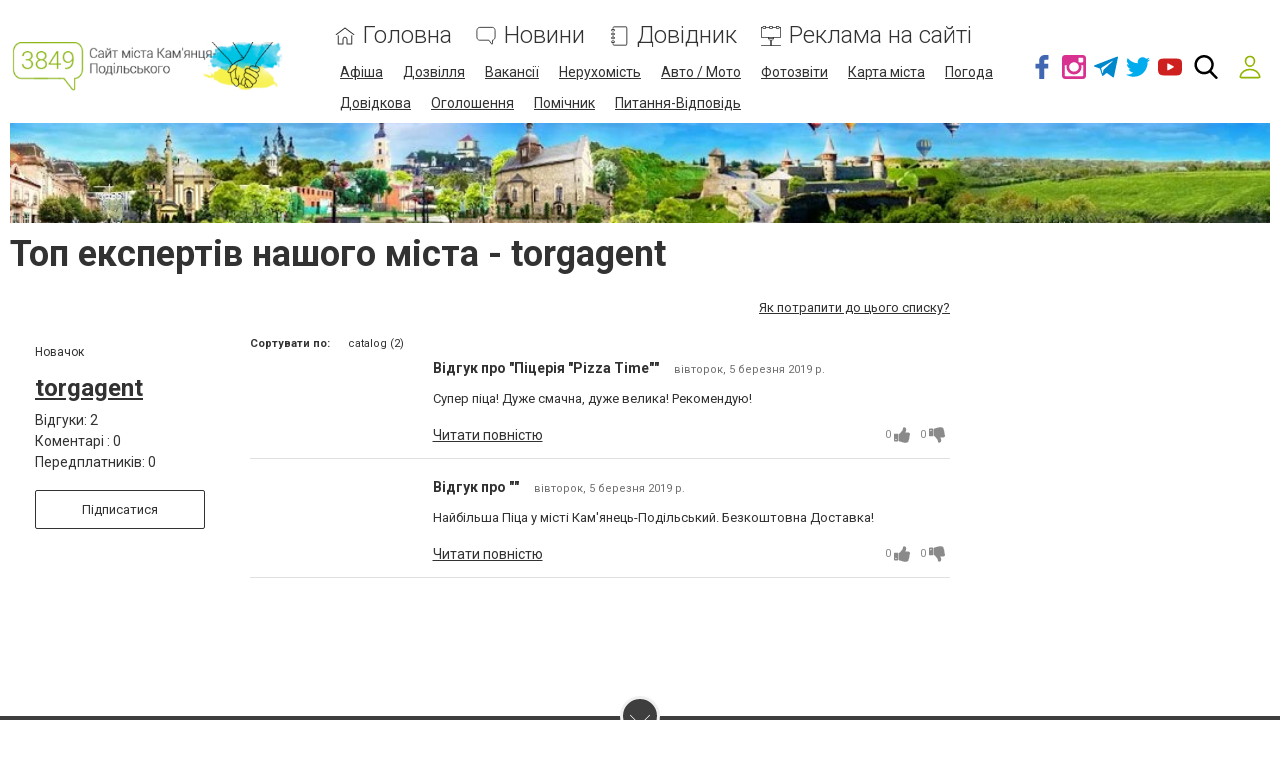

--- FILE ---
content_type: text/html; charset=utf-8
request_url: https://www.google.com/recaptcha/api2/anchor?ar=1&k=6LcziRwUAAAAAB82xs0ZCcd_-0FbhgAgSzI-4FaM&co=aHR0cHM6Ly93d3cuMzg0OS5jb20udWE6NDQz&hl=uk&v=PoyoqOPhxBO7pBk68S4YbpHZ&size=invisible&badge=inline&anchor-ms=20000&execute-ms=30000&cb=gsnfbjvzpq5r
body_size: 49484
content:
<!DOCTYPE HTML><html dir="ltr" lang="uk"><head><meta http-equiv="Content-Type" content="text/html; charset=UTF-8">
<meta http-equiv="X-UA-Compatible" content="IE=edge">
<title>reCAPTCHA</title>
<style type="text/css">
/* cyrillic-ext */
@font-face {
  font-family: 'Roboto';
  font-style: normal;
  font-weight: 400;
  font-stretch: 100%;
  src: url(//fonts.gstatic.com/s/roboto/v48/KFO7CnqEu92Fr1ME7kSn66aGLdTylUAMa3GUBHMdazTgWw.woff2) format('woff2');
  unicode-range: U+0460-052F, U+1C80-1C8A, U+20B4, U+2DE0-2DFF, U+A640-A69F, U+FE2E-FE2F;
}
/* cyrillic */
@font-face {
  font-family: 'Roboto';
  font-style: normal;
  font-weight: 400;
  font-stretch: 100%;
  src: url(//fonts.gstatic.com/s/roboto/v48/KFO7CnqEu92Fr1ME7kSn66aGLdTylUAMa3iUBHMdazTgWw.woff2) format('woff2');
  unicode-range: U+0301, U+0400-045F, U+0490-0491, U+04B0-04B1, U+2116;
}
/* greek-ext */
@font-face {
  font-family: 'Roboto';
  font-style: normal;
  font-weight: 400;
  font-stretch: 100%;
  src: url(//fonts.gstatic.com/s/roboto/v48/KFO7CnqEu92Fr1ME7kSn66aGLdTylUAMa3CUBHMdazTgWw.woff2) format('woff2');
  unicode-range: U+1F00-1FFF;
}
/* greek */
@font-face {
  font-family: 'Roboto';
  font-style: normal;
  font-weight: 400;
  font-stretch: 100%;
  src: url(//fonts.gstatic.com/s/roboto/v48/KFO7CnqEu92Fr1ME7kSn66aGLdTylUAMa3-UBHMdazTgWw.woff2) format('woff2');
  unicode-range: U+0370-0377, U+037A-037F, U+0384-038A, U+038C, U+038E-03A1, U+03A3-03FF;
}
/* math */
@font-face {
  font-family: 'Roboto';
  font-style: normal;
  font-weight: 400;
  font-stretch: 100%;
  src: url(//fonts.gstatic.com/s/roboto/v48/KFO7CnqEu92Fr1ME7kSn66aGLdTylUAMawCUBHMdazTgWw.woff2) format('woff2');
  unicode-range: U+0302-0303, U+0305, U+0307-0308, U+0310, U+0312, U+0315, U+031A, U+0326-0327, U+032C, U+032F-0330, U+0332-0333, U+0338, U+033A, U+0346, U+034D, U+0391-03A1, U+03A3-03A9, U+03B1-03C9, U+03D1, U+03D5-03D6, U+03F0-03F1, U+03F4-03F5, U+2016-2017, U+2034-2038, U+203C, U+2040, U+2043, U+2047, U+2050, U+2057, U+205F, U+2070-2071, U+2074-208E, U+2090-209C, U+20D0-20DC, U+20E1, U+20E5-20EF, U+2100-2112, U+2114-2115, U+2117-2121, U+2123-214F, U+2190, U+2192, U+2194-21AE, U+21B0-21E5, U+21F1-21F2, U+21F4-2211, U+2213-2214, U+2216-22FF, U+2308-230B, U+2310, U+2319, U+231C-2321, U+2336-237A, U+237C, U+2395, U+239B-23B7, U+23D0, U+23DC-23E1, U+2474-2475, U+25AF, U+25B3, U+25B7, U+25BD, U+25C1, U+25CA, U+25CC, U+25FB, U+266D-266F, U+27C0-27FF, U+2900-2AFF, U+2B0E-2B11, U+2B30-2B4C, U+2BFE, U+3030, U+FF5B, U+FF5D, U+1D400-1D7FF, U+1EE00-1EEFF;
}
/* symbols */
@font-face {
  font-family: 'Roboto';
  font-style: normal;
  font-weight: 400;
  font-stretch: 100%;
  src: url(//fonts.gstatic.com/s/roboto/v48/KFO7CnqEu92Fr1ME7kSn66aGLdTylUAMaxKUBHMdazTgWw.woff2) format('woff2');
  unicode-range: U+0001-000C, U+000E-001F, U+007F-009F, U+20DD-20E0, U+20E2-20E4, U+2150-218F, U+2190, U+2192, U+2194-2199, U+21AF, U+21E6-21F0, U+21F3, U+2218-2219, U+2299, U+22C4-22C6, U+2300-243F, U+2440-244A, U+2460-24FF, U+25A0-27BF, U+2800-28FF, U+2921-2922, U+2981, U+29BF, U+29EB, U+2B00-2BFF, U+4DC0-4DFF, U+FFF9-FFFB, U+10140-1018E, U+10190-1019C, U+101A0, U+101D0-101FD, U+102E0-102FB, U+10E60-10E7E, U+1D2C0-1D2D3, U+1D2E0-1D37F, U+1F000-1F0FF, U+1F100-1F1AD, U+1F1E6-1F1FF, U+1F30D-1F30F, U+1F315, U+1F31C, U+1F31E, U+1F320-1F32C, U+1F336, U+1F378, U+1F37D, U+1F382, U+1F393-1F39F, U+1F3A7-1F3A8, U+1F3AC-1F3AF, U+1F3C2, U+1F3C4-1F3C6, U+1F3CA-1F3CE, U+1F3D4-1F3E0, U+1F3ED, U+1F3F1-1F3F3, U+1F3F5-1F3F7, U+1F408, U+1F415, U+1F41F, U+1F426, U+1F43F, U+1F441-1F442, U+1F444, U+1F446-1F449, U+1F44C-1F44E, U+1F453, U+1F46A, U+1F47D, U+1F4A3, U+1F4B0, U+1F4B3, U+1F4B9, U+1F4BB, U+1F4BF, U+1F4C8-1F4CB, U+1F4D6, U+1F4DA, U+1F4DF, U+1F4E3-1F4E6, U+1F4EA-1F4ED, U+1F4F7, U+1F4F9-1F4FB, U+1F4FD-1F4FE, U+1F503, U+1F507-1F50B, U+1F50D, U+1F512-1F513, U+1F53E-1F54A, U+1F54F-1F5FA, U+1F610, U+1F650-1F67F, U+1F687, U+1F68D, U+1F691, U+1F694, U+1F698, U+1F6AD, U+1F6B2, U+1F6B9-1F6BA, U+1F6BC, U+1F6C6-1F6CF, U+1F6D3-1F6D7, U+1F6E0-1F6EA, U+1F6F0-1F6F3, U+1F6F7-1F6FC, U+1F700-1F7FF, U+1F800-1F80B, U+1F810-1F847, U+1F850-1F859, U+1F860-1F887, U+1F890-1F8AD, U+1F8B0-1F8BB, U+1F8C0-1F8C1, U+1F900-1F90B, U+1F93B, U+1F946, U+1F984, U+1F996, U+1F9E9, U+1FA00-1FA6F, U+1FA70-1FA7C, U+1FA80-1FA89, U+1FA8F-1FAC6, U+1FACE-1FADC, U+1FADF-1FAE9, U+1FAF0-1FAF8, U+1FB00-1FBFF;
}
/* vietnamese */
@font-face {
  font-family: 'Roboto';
  font-style: normal;
  font-weight: 400;
  font-stretch: 100%;
  src: url(//fonts.gstatic.com/s/roboto/v48/KFO7CnqEu92Fr1ME7kSn66aGLdTylUAMa3OUBHMdazTgWw.woff2) format('woff2');
  unicode-range: U+0102-0103, U+0110-0111, U+0128-0129, U+0168-0169, U+01A0-01A1, U+01AF-01B0, U+0300-0301, U+0303-0304, U+0308-0309, U+0323, U+0329, U+1EA0-1EF9, U+20AB;
}
/* latin-ext */
@font-face {
  font-family: 'Roboto';
  font-style: normal;
  font-weight: 400;
  font-stretch: 100%;
  src: url(//fonts.gstatic.com/s/roboto/v48/KFO7CnqEu92Fr1ME7kSn66aGLdTylUAMa3KUBHMdazTgWw.woff2) format('woff2');
  unicode-range: U+0100-02BA, U+02BD-02C5, U+02C7-02CC, U+02CE-02D7, U+02DD-02FF, U+0304, U+0308, U+0329, U+1D00-1DBF, U+1E00-1E9F, U+1EF2-1EFF, U+2020, U+20A0-20AB, U+20AD-20C0, U+2113, U+2C60-2C7F, U+A720-A7FF;
}
/* latin */
@font-face {
  font-family: 'Roboto';
  font-style: normal;
  font-weight: 400;
  font-stretch: 100%;
  src: url(//fonts.gstatic.com/s/roboto/v48/KFO7CnqEu92Fr1ME7kSn66aGLdTylUAMa3yUBHMdazQ.woff2) format('woff2');
  unicode-range: U+0000-00FF, U+0131, U+0152-0153, U+02BB-02BC, U+02C6, U+02DA, U+02DC, U+0304, U+0308, U+0329, U+2000-206F, U+20AC, U+2122, U+2191, U+2193, U+2212, U+2215, U+FEFF, U+FFFD;
}
/* cyrillic-ext */
@font-face {
  font-family: 'Roboto';
  font-style: normal;
  font-weight: 500;
  font-stretch: 100%;
  src: url(//fonts.gstatic.com/s/roboto/v48/KFO7CnqEu92Fr1ME7kSn66aGLdTylUAMa3GUBHMdazTgWw.woff2) format('woff2');
  unicode-range: U+0460-052F, U+1C80-1C8A, U+20B4, U+2DE0-2DFF, U+A640-A69F, U+FE2E-FE2F;
}
/* cyrillic */
@font-face {
  font-family: 'Roboto';
  font-style: normal;
  font-weight: 500;
  font-stretch: 100%;
  src: url(//fonts.gstatic.com/s/roboto/v48/KFO7CnqEu92Fr1ME7kSn66aGLdTylUAMa3iUBHMdazTgWw.woff2) format('woff2');
  unicode-range: U+0301, U+0400-045F, U+0490-0491, U+04B0-04B1, U+2116;
}
/* greek-ext */
@font-face {
  font-family: 'Roboto';
  font-style: normal;
  font-weight: 500;
  font-stretch: 100%;
  src: url(//fonts.gstatic.com/s/roboto/v48/KFO7CnqEu92Fr1ME7kSn66aGLdTylUAMa3CUBHMdazTgWw.woff2) format('woff2');
  unicode-range: U+1F00-1FFF;
}
/* greek */
@font-face {
  font-family: 'Roboto';
  font-style: normal;
  font-weight: 500;
  font-stretch: 100%;
  src: url(//fonts.gstatic.com/s/roboto/v48/KFO7CnqEu92Fr1ME7kSn66aGLdTylUAMa3-UBHMdazTgWw.woff2) format('woff2');
  unicode-range: U+0370-0377, U+037A-037F, U+0384-038A, U+038C, U+038E-03A1, U+03A3-03FF;
}
/* math */
@font-face {
  font-family: 'Roboto';
  font-style: normal;
  font-weight: 500;
  font-stretch: 100%;
  src: url(//fonts.gstatic.com/s/roboto/v48/KFO7CnqEu92Fr1ME7kSn66aGLdTylUAMawCUBHMdazTgWw.woff2) format('woff2');
  unicode-range: U+0302-0303, U+0305, U+0307-0308, U+0310, U+0312, U+0315, U+031A, U+0326-0327, U+032C, U+032F-0330, U+0332-0333, U+0338, U+033A, U+0346, U+034D, U+0391-03A1, U+03A3-03A9, U+03B1-03C9, U+03D1, U+03D5-03D6, U+03F0-03F1, U+03F4-03F5, U+2016-2017, U+2034-2038, U+203C, U+2040, U+2043, U+2047, U+2050, U+2057, U+205F, U+2070-2071, U+2074-208E, U+2090-209C, U+20D0-20DC, U+20E1, U+20E5-20EF, U+2100-2112, U+2114-2115, U+2117-2121, U+2123-214F, U+2190, U+2192, U+2194-21AE, U+21B0-21E5, U+21F1-21F2, U+21F4-2211, U+2213-2214, U+2216-22FF, U+2308-230B, U+2310, U+2319, U+231C-2321, U+2336-237A, U+237C, U+2395, U+239B-23B7, U+23D0, U+23DC-23E1, U+2474-2475, U+25AF, U+25B3, U+25B7, U+25BD, U+25C1, U+25CA, U+25CC, U+25FB, U+266D-266F, U+27C0-27FF, U+2900-2AFF, U+2B0E-2B11, U+2B30-2B4C, U+2BFE, U+3030, U+FF5B, U+FF5D, U+1D400-1D7FF, U+1EE00-1EEFF;
}
/* symbols */
@font-face {
  font-family: 'Roboto';
  font-style: normal;
  font-weight: 500;
  font-stretch: 100%;
  src: url(//fonts.gstatic.com/s/roboto/v48/KFO7CnqEu92Fr1ME7kSn66aGLdTylUAMaxKUBHMdazTgWw.woff2) format('woff2');
  unicode-range: U+0001-000C, U+000E-001F, U+007F-009F, U+20DD-20E0, U+20E2-20E4, U+2150-218F, U+2190, U+2192, U+2194-2199, U+21AF, U+21E6-21F0, U+21F3, U+2218-2219, U+2299, U+22C4-22C6, U+2300-243F, U+2440-244A, U+2460-24FF, U+25A0-27BF, U+2800-28FF, U+2921-2922, U+2981, U+29BF, U+29EB, U+2B00-2BFF, U+4DC0-4DFF, U+FFF9-FFFB, U+10140-1018E, U+10190-1019C, U+101A0, U+101D0-101FD, U+102E0-102FB, U+10E60-10E7E, U+1D2C0-1D2D3, U+1D2E0-1D37F, U+1F000-1F0FF, U+1F100-1F1AD, U+1F1E6-1F1FF, U+1F30D-1F30F, U+1F315, U+1F31C, U+1F31E, U+1F320-1F32C, U+1F336, U+1F378, U+1F37D, U+1F382, U+1F393-1F39F, U+1F3A7-1F3A8, U+1F3AC-1F3AF, U+1F3C2, U+1F3C4-1F3C6, U+1F3CA-1F3CE, U+1F3D4-1F3E0, U+1F3ED, U+1F3F1-1F3F3, U+1F3F5-1F3F7, U+1F408, U+1F415, U+1F41F, U+1F426, U+1F43F, U+1F441-1F442, U+1F444, U+1F446-1F449, U+1F44C-1F44E, U+1F453, U+1F46A, U+1F47D, U+1F4A3, U+1F4B0, U+1F4B3, U+1F4B9, U+1F4BB, U+1F4BF, U+1F4C8-1F4CB, U+1F4D6, U+1F4DA, U+1F4DF, U+1F4E3-1F4E6, U+1F4EA-1F4ED, U+1F4F7, U+1F4F9-1F4FB, U+1F4FD-1F4FE, U+1F503, U+1F507-1F50B, U+1F50D, U+1F512-1F513, U+1F53E-1F54A, U+1F54F-1F5FA, U+1F610, U+1F650-1F67F, U+1F687, U+1F68D, U+1F691, U+1F694, U+1F698, U+1F6AD, U+1F6B2, U+1F6B9-1F6BA, U+1F6BC, U+1F6C6-1F6CF, U+1F6D3-1F6D7, U+1F6E0-1F6EA, U+1F6F0-1F6F3, U+1F6F7-1F6FC, U+1F700-1F7FF, U+1F800-1F80B, U+1F810-1F847, U+1F850-1F859, U+1F860-1F887, U+1F890-1F8AD, U+1F8B0-1F8BB, U+1F8C0-1F8C1, U+1F900-1F90B, U+1F93B, U+1F946, U+1F984, U+1F996, U+1F9E9, U+1FA00-1FA6F, U+1FA70-1FA7C, U+1FA80-1FA89, U+1FA8F-1FAC6, U+1FACE-1FADC, U+1FADF-1FAE9, U+1FAF0-1FAF8, U+1FB00-1FBFF;
}
/* vietnamese */
@font-face {
  font-family: 'Roboto';
  font-style: normal;
  font-weight: 500;
  font-stretch: 100%;
  src: url(//fonts.gstatic.com/s/roboto/v48/KFO7CnqEu92Fr1ME7kSn66aGLdTylUAMa3OUBHMdazTgWw.woff2) format('woff2');
  unicode-range: U+0102-0103, U+0110-0111, U+0128-0129, U+0168-0169, U+01A0-01A1, U+01AF-01B0, U+0300-0301, U+0303-0304, U+0308-0309, U+0323, U+0329, U+1EA0-1EF9, U+20AB;
}
/* latin-ext */
@font-face {
  font-family: 'Roboto';
  font-style: normal;
  font-weight: 500;
  font-stretch: 100%;
  src: url(//fonts.gstatic.com/s/roboto/v48/KFO7CnqEu92Fr1ME7kSn66aGLdTylUAMa3KUBHMdazTgWw.woff2) format('woff2');
  unicode-range: U+0100-02BA, U+02BD-02C5, U+02C7-02CC, U+02CE-02D7, U+02DD-02FF, U+0304, U+0308, U+0329, U+1D00-1DBF, U+1E00-1E9F, U+1EF2-1EFF, U+2020, U+20A0-20AB, U+20AD-20C0, U+2113, U+2C60-2C7F, U+A720-A7FF;
}
/* latin */
@font-face {
  font-family: 'Roboto';
  font-style: normal;
  font-weight: 500;
  font-stretch: 100%;
  src: url(//fonts.gstatic.com/s/roboto/v48/KFO7CnqEu92Fr1ME7kSn66aGLdTylUAMa3yUBHMdazQ.woff2) format('woff2');
  unicode-range: U+0000-00FF, U+0131, U+0152-0153, U+02BB-02BC, U+02C6, U+02DA, U+02DC, U+0304, U+0308, U+0329, U+2000-206F, U+20AC, U+2122, U+2191, U+2193, U+2212, U+2215, U+FEFF, U+FFFD;
}
/* cyrillic-ext */
@font-face {
  font-family: 'Roboto';
  font-style: normal;
  font-weight: 900;
  font-stretch: 100%;
  src: url(//fonts.gstatic.com/s/roboto/v48/KFO7CnqEu92Fr1ME7kSn66aGLdTylUAMa3GUBHMdazTgWw.woff2) format('woff2');
  unicode-range: U+0460-052F, U+1C80-1C8A, U+20B4, U+2DE0-2DFF, U+A640-A69F, U+FE2E-FE2F;
}
/* cyrillic */
@font-face {
  font-family: 'Roboto';
  font-style: normal;
  font-weight: 900;
  font-stretch: 100%;
  src: url(//fonts.gstatic.com/s/roboto/v48/KFO7CnqEu92Fr1ME7kSn66aGLdTylUAMa3iUBHMdazTgWw.woff2) format('woff2');
  unicode-range: U+0301, U+0400-045F, U+0490-0491, U+04B0-04B1, U+2116;
}
/* greek-ext */
@font-face {
  font-family: 'Roboto';
  font-style: normal;
  font-weight: 900;
  font-stretch: 100%;
  src: url(//fonts.gstatic.com/s/roboto/v48/KFO7CnqEu92Fr1ME7kSn66aGLdTylUAMa3CUBHMdazTgWw.woff2) format('woff2');
  unicode-range: U+1F00-1FFF;
}
/* greek */
@font-face {
  font-family: 'Roboto';
  font-style: normal;
  font-weight: 900;
  font-stretch: 100%;
  src: url(//fonts.gstatic.com/s/roboto/v48/KFO7CnqEu92Fr1ME7kSn66aGLdTylUAMa3-UBHMdazTgWw.woff2) format('woff2');
  unicode-range: U+0370-0377, U+037A-037F, U+0384-038A, U+038C, U+038E-03A1, U+03A3-03FF;
}
/* math */
@font-face {
  font-family: 'Roboto';
  font-style: normal;
  font-weight: 900;
  font-stretch: 100%;
  src: url(//fonts.gstatic.com/s/roboto/v48/KFO7CnqEu92Fr1ME7kSn66aGLdTylUAMawCUBHMdazTgWw.woff2) format('woff2');
  unicode-range: U+0302-0303, U+0305, U+0307-0308, U+0310, U+0312, U+0315, U+031A, U+0326-0327, U+032C, U+032F-0330, U+0332-0333, U+0338, U+033A, U+0346, U+034D, U+0391-03A1, U+03A3-03A9, U+03B1-03C9, U+03D1, U+03D5-03D6, U+03F0-03F1, U+03F4-03F5, U+2016-2017, U+2034-2038, U+203C, U+2040, U+2043, U+2047, U+2050, U+2057, U+205F, U+2070-2071, U+2074-208E, U+2090-209C, U+20D0-20DC, U+20E1, U+20E5-20EF, U+2100-2112, U+2114-2115, U+2117-2121, U+2123-214F, U+2190, U+2192, U+2194-21AE, U+21B0-21E5, U+21F1-21F2, U+21F4-2211, U+2213-2214, U+2216-22FF, U+2308-230B, U+2310, U+2319, U+231C-2321, U+2336-237A, U+237C, U+2395, U+239B-23B7, U+23D0, U+23DC-23E1, U+2474-2475, U+25AF, U+25B3, U+25B7, U+25BD, U+25C1, U+25CA, U+25CC, U+25FB, U+266D-266F, U+27C0-27FF, U+2900-2AFF, U+2B0E-2B11, U+2B30-2B4C, U+2BFE, U+3030, U+FF5B, U+FF5D, U+1D400-1D7FF, U+1EE00-1EEFF;
}
/* symbols */
@font-face {
  font-family: 'Roboto';
  font-style: normal;
  font-weight: 900;
  font-stretch: 100%;
  src: url(//fonts.gstatic.com/s/roboto/v48/KFO7CnqEu92Fr1ME7kSn66aGLdTylUAMaxKUBHMdazTgWw.woff2) format('woff2');
  unicode-range: U+0001-000C, U+000E-001F, U+007F-009F, U+20DD-20E0, U+20E2-20E4, U+2150-218F, U+2190, U+2192, U+2194-2199, U+21AF, U+21E6-21F0, U+21F3, U+2218-2219, U+2299, U+22C4-22C6, U+2300-243F, U+2440-244A, U+2460-24FF, U+25A0-27BF, U+2800-28FF, U+2921-2922, U+2981, U+29BF, U+29EB, U+2B00-2BFF, U+4DC0-4DFF, U+FFF9-FFFB, U+10140-1018E, U+10190-1019C, U+101A0, U+101D0-101FD, U+102E0-102FB, U+10E60-10E7E, U+1D2C0-1D2D3, U+1D2E0-1D37F, U+1F000-1F0FF, U+1F100-1F1AD, U+1F1E6-1F1FF, U+1F30D-1F30F, U+1F315, U+1F31C, U+1F31E, U+1F320-1F32C, U+1F336, U+1F378, U+1F37D, U+1F382, U+1F393-1F39F, U+1F3A7-1F3A8, U+1F3AC-1F3AF, U+1F3C2, U+1F3C4-1F3C6, U+1F3CA-1F3CE, U+1F3D4-1F3E0, U+1F3ED, U+1F3F1-1F3F3, U+1F3F5-1F3F7, U+1F408, U+1F415, U+1F41F, U+1F426, U+1F43F, U+1F441-1F442, U+1F444, U+1F446-1F449, U+1F44C-1F44E, U+1F453, U+1F46A, U+1F47D, U+1F4A3, U+1F4B0, U+1F4B3, U+1F4B9, U+1F4BB, U+1F4BF, U+1F4C8-1F4CB, U+1F4D6, U+1F4DA, U+1F4DF, U+1F4E3-1F4E6, U+1F4EA-1F4ED, U+1F4F7, U+1F4F9-1F4FB, U+1F4FD-1F4FE, U+1F503, U+1F507-1F50B, U+1F50D, U+1F512-1F513, U+1F53E-1F54A, U+1F54F-1F5FA, U+1F610, U+1F650-1F67F, U+1F687, U+1F68D, U+1F691, U+1F694, U+1F698, U+1F6AD, U+1F6B2, U+1F6B9-1F6BA, U+1F6BC, U+1F6C6-1F6CF, U+1F6D3-1F6D7, U+1F6E0-1F6EA, U+1F6F0-1F6F3, U+1F6F7-1F6FC, U+1F700-1F7FF, U+1F800-1F80B, U+1F810-1F847, U+1F850-1F859, U+1F860-1F887, U+1F890-1F8AD, U+1F8B0-1F8BB, U+1F8C0-1F8C1, U+1F900-1F90B, U+1F93B, U+1F946, U+1F984, U+1F996, U+1F9E9, U+1FA00-1FA6F, U+1FA70-1FA7C, U+1FA80-1FA89, U+1FA8F-1FAC6, U+1FACE-1FADC, U+1FADF-1FAE9, U+1FAF0-1FAF8, U+1FB00-1FBFF;
}
/* vietnamese */
@font-face {
  font-family: 'Roboto';
  font-style: normal;
  font-weight: 900;
  font-stretch: 100%;
  src: url(//fonts.gstatic.com/s/roboto/v48/KFO7CnqEu92Fr1ME7kSn66aGLdTylUAMa3OUBHMdazTgWw.woff2) format('woff2');
  unicode-range: U+0102-0103, U+0110-0111, U+0128-0129, U+0168-0169, U+01A0-01A1, U+01AF-01B0, U+0300-0301, U+0303-0304, U+0308-0309, U+0323, U+0329, U+1EA0-1EF9, U+20AB;
}
/* latin-ext */
@font-face {
  font-family: 'Roboto';
  font-style: normal;
  font-weight: 900;
  font-stretch: 100%;
  src: url(//fonts.gstatic.com/s/roboto/v48/KFO7CnqEu92Fr1ME7kSn66aGLdTylUAMa3KUBHMdazTgWw.woff2) format('woff2');
  unicode-range: U+0100-02BA, U+02BD-02C5, U+02C7-02CC, U+02CE-02D7, U+02DD-02FF, U+0304, U+0308, U+0329, U+1D00-1DBF, U+1E00-1E9F, U+1EF2-1EFF, U+2020, U+20A0-20AB, U+20AD-20C0, U+2113, U+2C60-2C7F, U+A720-A7FF;
}
/* latin */
@font-face {
  font-family: 'Roboto';
  font-style: normal;
  font-weight: 900;
  font-stretch: 100%;
  src: url(//fonts.gstatic.com/s/roboto/v48/KFO7CnqEu92Fr1ME7kSn66aGLdTylUAMa3yUBHMdazQ.woff2) format('woff2');
  unicode-range: U+0000-00FF, U+0131, U+0152-0153, U+02BB-02BC, U+02C6, U+02DA, U+02DC, U+0304, U+0308, U+0329, U+2000-206F, U+20AC, U+2122, U+2191, U+2193, U+2212, U+2215, U+FEFF, U+FFFD;
}

</style>
<link rel="stylesheet" type="text/css" href="https://www.gstatic.com/recaptcha/releases/PoyoqOPhxBO7pBk68S4YbpHZ/styles__ltr.css">
<script nonce="NtrUSSxBNPHjU6cCuGjjqw" type="text/javascript">window['__recaptcha_api'] = 'https://www.google.com/recaptcha/api2/';</script>
<script type="text/javascript" src="https://www.gstatic.com/recaptcha/releases/PoyoqOPhxBO7pBk68S4YbpHZ/recaptcha__uk.js" nonce="NtrUSSxBNPHjU6cCuGjjqw">
      
    </script></head>
<body><div id="rc-anchor-alert" class="rc-anchor-alert"></div>
<input type="hidden" id="recaptcha-token" value="[base64]">
<script type="text/javascript" nonce="NtrUSSxBNPHjU6cCuGjjqw">
      recaptcha.anchor.Main.init("[\x22ainput\x22,[\x22bgdata\x22,\x22\x22,\[base64]/[base64]/[base64]/KE4oMTI0LHYsdi5HKSxMWihsLHYpKTpOKDEyNCx2LGwpLFYpLHYpLFQpKSxGKDE3MSx2KX0scjc9ZnVuY3Rpb24obCl7cmV0dXJuIGx9LEM9ZnVuY3Rpb24obCxWLHYpe04odixsLFYpLFZbYWtdPTI3OTZ9LG49ZnVuY3Rpb24obCxWKXtWLlg9KChWLlg/[base64]/[base64]/[base64]/[base64]/[base64]/[base64]/[base64]/[base64]/[base64]/[base64]/[base64]\\u003d\x22,\[base64]\x22,\x22aAHCtVRxw47Ct3ofwpUKw4bCoh/Dn8KhWjU9wrs2wo4qS8OAw7hFw5jDk8KsEB8TW1oMeRIeAwPDjsOLKVhSw5fDhcOew7LDk8Oiw5t1w7zCj8ONw7zDgMO9MUppw7dmBsOVw5/DqA7DvMO0w6YuwphpJ8OdEcKWVEfDvcKHwpbDhFU7VyQiw407QsKpw7LChcOoZGdBw7JQLMOXWVvDr8KiwppxEMOfWkXDgsKpP8KEJGwjUcKGHBcHDwIZwpTDpcKHB8O9wop6SC7CvkfCtcKFUSA/wrMiIsOWdgHDicKRbwBhw6fDkcKFAGMtL8KVwrFcLSlSO8KkRHzDtk/DshhAQWbDhw0xw6dZwokhDzYmAHDDpsOXw7FsQsONASFjAcKpXEhqwrkuwrPDpmR6cEPDhSbDq8KoZ8KNwpPChXdLTcOpw5t3WsKrUgPDsV5OG0IgOXrChMOuw6PDnMKuwr/DiMOsccKyRG8xw5HClk5hwroNZMKVTkrCpsKcwrrCh8O5w6TDmcOrCcK/KsOVw6PCsQLCpcK9w595IG9EwqjCkMOvWMO/fMKxNMKawpoaOGgeZippSGHDliTDhnDCjcKowonCllPDgsOYfsKbZ8O9PhwbwrouHk8Lwqoowq3Cg8OBwohtR3zDqcO5wpvCokXDt8OlwpxfeMOwwqZUGcOMbz/CuQVPwq1lRkrDuD7CmSHCoMOtP8K9IW7DrMOCwrLDjkZSw7zCjcOWwr7CksOnV8KnHUldHcKPw7hoOQzCpVXCtlzDrcOpMk0mwpl2egFpeMKMwpXCvsO6e1DCnyMHWCw5Kn/DlV4YLDbDkFbDqBpIDF/Cu8OQwpjDqsKIwpTCsXUYw4vCn8KEwpcQDcOqV8Ofw7ozw5Baw6XDmMORwoZ0JUdMcMKlTgA+wrltwrxHZj1yRDTCrlLCisKxwqZDFzMLwrvCh8Kbw54Iw5fDiMOYwq07aMOSZ1fDsBAhf2bDnFDDk8OrwrkvwpJMPQlGwoPCijpIdU17TMOrw5zDrz/DlMOUJsOrUgJTVk7CnGbCgMKxw6TCpx/[base64]/Du1HCt8KPEcKcwp7Dj8KrRMK3w6ENw4g9w6hJPMKBwpBPwpgQanPCh2jDucO7ecO4w4fDi2TClFR6WV/DgcOBw5zDicOLw5LCtcO9wr7DohHCmEUGwqRQw4XDkMKiwqfDtcOkwrDClwPDmsODN15DRTVQw5fDuSnDgMKSSMOmCsOvw5zCjsOnH8Kew5nClW7DvsOAYcOQPQvDsF8ewrt/wrtVV8OkwoDCgwwrwqxBCT5kwqHCimLDq8K9RMOjw5jDszokYBnDmTZ2NBHDiX1Hw5EdRcOAwqtEQsK+wo4+wpkGN8KCHMKlw5/DsMKlwoUNeV7DpnPCk0cHXXAVw44swrrCqcKUw4sqYMOMw6HCmS/Co2rDrXXCk8KLwrFWw4zCm8OPSsO5RcK8wpwAwpAbGBvDksOJwr3DmcKpS0/[base64]/wqwuw4DCrsKawpfCkwDCgcKAwpgJWMOmw7ZAEMKRwrllLMKDXcOHw6l5AMKHD8O1wrjDtSoUw4F4wq8Xw7krKsO0w4thw4waw7d/wpjCs8OXwoZuFHLCmsK0w4oPa8KZw6YAwoMBw6XDq1fCv18sw5DDjcODwrNrw5cld8KYSMK2w7fCvQ/CgVvCi3LDj8KvfMKrasKNIcK7McOew5Vew5bCocKIw6fCosOfw6zDlcOSTiwWw5lhV8OSCC7DvsKcQkvDp0wRVMKfP8KFcMKrw61Vw50Xw65Nw6dNMFMYbxfCjmEMwr/DmsK/WgjDrgPDqsO0wpJlwobDpg/[base64]/ZVPCgRhqwoMjM8ORw5DDrW/CgsKTaCnDhMK0cW/[base64]/[base64]/CnTfCrcO9wrY1woDDglHCg8OydsKzPiLDgcKAGMO+C8K9w6wsw6oxw6skWHTCp3DCrwDCr8OYM2xADnrClmghwrY5PB/CoMK/ZgEcLsKSw4tsw67CjWzDjcKew7dXw43DgMOVwrpxC8OFwqZiw7HDtcOedlDDlxLDo8Ogwr9EVA7CmcOBJAnDvcOpbcKGJgFwbMKtwqrDk8OsFRfCh8KBwqR0REfDtMO4LDDCq8Oifi7DhMKxwrBFwp7Cm0zDtiVxw7E+U8OYw71Aw75KdsO/[base64]/[base64]/ChMKwEyQNUQoSfGLChRZnJEApw4bCq8KpJ8KQIiEIw77DmFjChRfCj8OIw4DCvTASRMOEwrUlVsKyBSvCvUvCiMKvwqVgwpfDgizCuMKJbk0Gw5vDoMOXZcOpPMOEwp3DmWfDs3Ync0/[base64]/[base64]/CssKzZkbDrsK+GcKXQhrDkMOue0UPw7DCjcKaAsOeYVvDvC3Ci8KswrLDnxoKIi18wq4swoN1w4rCm1/CvsOMwpPDuEcKBTcPwooyBhAaJxnCtsOuG8KeEmBrOhjDgsKaO1rDnsKadlnDr8O7KcOvw5E/wqAsaDnCmsKdwqPChsOGw43DssOAw4/Dh8O7wpHCmMKVQ8OuVlPDlkrCk8Omf8OOwoo5bC9MNyvDmw8+fj3CjjAQw7AFYVp7JMKCwrnDjsOWwrfCqUrDoGXCrSF9R8OTe8KxwptiHW/CnwwBw4d0w5zDtjl1wq3CpgXDuUcqZRzDrhvDkRRkw7pre8KVFcKyOgHDgMO1wpjCkcKkwpnDlsKWKcKLYcO/wq1LwpDDvcK0wqcxwprCtcKzJnXCsRcbwoPDuzjCqkvCoMK3wrgswoDCv2rCmiltB8OCwqrCkMO8JiDCqcKEwqAIw4nDlRjCqcOGL8OrwrrCh8O/woMRFsKXesOOw4PDjALChMOEwrLCrnbDl2okU8OmGsKqeMK/w5MYwoLDvCw7N8Opw5jChGEhFsKQw5TDpsOQLMOHw4DDlsOEw453fChJwpQNF8K8w4XDpSwdwrTDlxTCtB3DpcKvw4ASacK9wphMLwpGw4DDrmxBUmUhB8KKXMOFcwvCl2/Ct3UkHhFOwqvDlVZIcMOTB8OIN0/Di0MAb8OMwrx/V8OPwoAhBsKbwpTCnDYsUkxJKisYAMOcw6nDpMKjZ8Kyw5d7w4bChDjChQZdw47CmiHCgcOFwqMRwo/[base64]/DsXvCv8KhecOWTwvDjA5iw7pzCX/[base64]/wrrDpglbQyzDqjbCo8ORwo0Pwo9fNm9zIMOAwrlOwqZcw6lzKh4TFcK2wotDw4HCh8OYAcOwIERxVsOhJDJtbwDDjMOTJMONBMOtQMKkw7nCm8OMw5oDw74mwqDCqWZAV2omwpbDtsO+wpoWw54qU2IIw5LDtF7Dq8KybFrCmcOqw4DCp2rCl2PDm8KWBsO/[base64]/[base64]/w5Mpw7g6WTgmWCt3wrTDiR1Qw77CqwHCkiM7RDTClsKyb07DiMOqZMO8wpIzwozChU9FwrAAw5d2w7LCq8OFU1DClMKvw53DsRnDuMOvw7XDoMKqD8KPw5jDphAsLMKOw7xLA0Alw4DDhyfDkzIYFm7CuRLCsGpNNcOjLww4wrU7w7hPwovCoz/DjivCu8OuTk5iUcKtcQ/DplInBlttwrHCrMOxdDVCDMO6csKEwphgw5jDssOVwqdVBCBNfltxCMOBSsKzQcOdCB/DkVzDqFnCmWZ9AxgKwrdFOnTDnEMON8K6wqgMY8Krw4lMwqxlw5rCkcKgwpnDhSHDrHXCmhxOw4d1wpXDrcOSw5XClH0lwojDrnbCl8Ktw4IZw6LCn2LCtDhKXnAmABTCn8KFw69XwrrDph/Co8ObwoBEwpDDnMKXMcKxEcOVLzLCtC4Bw4nCo8OywozDhMOtE8O2In81wpdVI2jDscKywolaw4rDo13DnHHDksOOdMOhwoIKw55qAhLCu0/DnFRschnDr2TDtsKBOxnDk1pnw4fCvsOJw6bCvjd9w6xtJVLCjQEFw5XDl8OJOsKreCNiX0/CgSjDqMOswoPCl8OBwqvDlsOpw5Jkw6XCtMOTdj4ew49Uwr/CnSrDk8OTw4Z6dcOKw5Q3I8KYw456w48jKH7DmcKsC8K3UcOZwpPCqMOxw6BKIU8gw5LCvX9HHSfCp8OpZExKwpTDssOjwrUlUcK2KX9qQMKsGMOYwo/[base64]/DqigEwq03QMO2woUdFMKGw7wHw4FNfMKybnEHFMKpGcKkX10Ew6xzRXnDm8OdKcKsw73CsizDknjCg8Oiw7DDgXRCQ8OKw7TCqMOhQ8OJwqN9wqbDqsO5YcKJAsO/wrfDksOVFkIHwoAEGsKlF8Oawq7Dh8KhOhp2V8OOScOiw6E5wrTDosO3fsKhdMK9BWvDiMKQwrVVdsObDDp/McOrw6pRwrcqZMO8e8O2wolBwog6w5jDiMOseRfDl8OOwp1NLDTDssOXIMOZbVnCiHPCjMOyMnYbPsO7LsKiCGkhdMOzUsOKe8OudMORBwtEDmd+GcOfXihMbzjDkhVbw5d4fz9te8OFXVvCtWtdw51Fwqd9ZmQ0w4bChsK2PWhYw48Pw6Z3w7/[base64]/DriJHwrvDuHAawqfDo8O/w63DnwLCvD7Cq3VfejBsw4/CgxQ2wqzCv8OBwq/DmF8QwqEkMynCiz9Owp/Di8OzIgnCmcOsfiPDkRbCrsOcw7zCpMKiwo7DmcOIcEDCucK2MSMsecK/wpzDojAObXAJZcKpWMK9SlHClHvCtsO9Vg/[base64]/w6A3w7lxw6/DrwpND8Kjw7zDvMOtw51Zwo/CqAnClMOnfsOgJwcKL2XCkMOcwobDkcKiwr/[base64]/w7BfGGgMJT3CsMKNasKfw6nCmcOxw79xwoMvDsKyP0LDocOmw4XCj8Kdwp0DFMKMaizCnsKyw4fDuV1WBMK0IQLDl37ClcOSKFg+w58cOMO2wr/CvlFNCUhHwpvCviHDscK3wojCmwPCt8KddDLDqn8FwqtZw7zCk1XDq8OfwprClcKSdGc0KsO5dlEXw5bDncOPTg8Lw54wwpzCosKLZXc5K8Omwr8dDsKaMAEJw7rDisOZwrRvVMOvRcK7wqI7w5kHfcOgw68Hw5/ClsOQMWTCksKtw6NKwpNFw6PCgMKjAnsYQMOfWcK3TGbDpBrCicKbwqscw5FTwrzCg2wON3bCs8KEw73Dv8Kiw4vChyJjHk5dw7sxwrfDoHNhJiDCp1PDvcKBw53DlA/[base64]/DHfDoMKnSnxhwpBowoA+B8Krw7TDscOFC8KnwpkXZsOZw7/CuF7DmE1qM3oLdMO6w4pIw5pZZw4Yw63DohTCm8OWNsKcBTHDi8Olw6FEw7dMJMOScS/DkFzClsKfwrxWe8O6XnUrwoLCtcOKwoQew5LDrcO/[base64]/bcKzw79lJkcIC2rDi8KQGcKqwp7Cp3HDpcKowoHCs8KfwpjDhi05BjjDjyrCoHlbDAJkw7E0aMKHP294w6XCvRnDll3CpcK5JsK+w6ENW8O+wp3CnHXDqSokw7LCmcOiJHc3w4/[base64]/CuMOdC8KZGcK2aMKHw43DvMOISMKJw63DmMOgwoQPGT3Dtk7Co2Q0w65BNMOnwphmE8OUw6EFfsK5I8K7wrogw6Y7USfCjsKkZxnDuB3CtETChcKpH8Onwr4Iw7/[base64]/VGw3w6nCksKBwrdfw73DnEISw4PDlTJ1TsOTf8OHw77CkGdnwqzDr2sgJ13CuScRwoMDw7DDjkxBwqoxaT/Cs8KJw5vDpnjDqMKcwoQefcKsZsKsaRR7wovDpi3CiMK6UydQZzI2fRrCqC4dbnQJw4Q/aDwTRsKLwq82wrHCn8OKw4TCkMORDQAMwobCg8OsNkU5wovDoFcZacOVClJcaQzDpMOIw7fCgcO8XsOXKB46w5xUDxLCgsKwB1bCisOeQ8KlcWjDjcKePRZcZ8OjfjXCqMOSasOMwq3CigAJwqfCo0QmPMOGPcO8WnwPwqvDsxZjw68uOj0eF0gnOMKNVEQWw6oxw7/CtisCaxHCvx7Cl8K7X3gYw4BXwoRANcOxCWZmw7fDucKxw4wVw5/Dv1HDoMONIzQdewUJw4gbYMKmw6jDujglw6LCizcXXhPDgcOmw7bChMOXwoI2wo3DvzJ3wqTCnMOaC8Kbw5BOwoXDogXCusO7Gi9HIMKnwqNNRkEXw6MCG2hDFsOsF8K2w6/Dp8OTV08bMWo8KMKBw6t4woJcbg3CrQYJw5fDl2tRw5Q4w6/Ch2ArSn/DgsO8w41BPcOYw4PDnVDDqMO6wqjDrsOTR8Ojw7PChhgowptYRsKgwrvDjsOOHSAnw4LDgV/Ct8OxBDXDvMO8wrTDssOswoLDrz/CmMKxw6rCgkAAPA4uFiVzIsKuOVUwNQpjCFbCvy/Drml3w5XDqw46MsOaw6AHwpjCh0XDmxLCuMKDw6o5M3dzTMOKYkXCsMObCl7DhcO9w7cTwoMyOsKrw49iR8KsWDQvasOwwrfDjmt4w5nCjTvDiU3Cly7DssO7wpMnw6TCmybCvRlAw7N/w57DnsO/w7AsQH/DvsK/[base64]/[base64]/CvwcBwqPColgrwpB5w4zDrBtrbcKGAsKHQsOKO8O0w5sfAcKGCjPCr8OoH8KVw6wqLm7DrcK6w53DginCsVQQUld3HlcIwqjDvQTDlRXDqcOxAVDDsz/DmUzCqirCk8KtwpEDw58bWFogwpjCmU0Ww6/DrcO/wqDDqkY7w7DDnFoVcQh8w5tzacKIwrHCk2jDm0HDk8Ojw7ElwodNX8O7w43CkyBww4xfJR86wrJeESRkUV1Uw4F0TsKwCMKcC1cmWMOpRmHCq3XCqA3Dl8K9wonCtMKhwoJCwqcqasOqUMO8QC0nwpkNwohNIUzDr8OuM1RXwpPDk2vCkCTCjAfCmk/DvMOhw69SwrJfw5Y0aCHChk3Dqw7Cp8OkWiQHdcOaQ0U2TkvCpF5tThDCuyNkR8OXw542Ih9Kbm/DvsOGBXZEw73DshTDscOrw6kXUUHDt8O6AUXDtWEQeMKabFRpw6PDlmzCucKqw7J7wr0LO8ObKk7CisKJwodLeXjDgcKGRCLDpsKrCcOCwr7CgDcnwq/ChmBNw60KNcOcKWjCtV7Du1HCjcKdL8Oewp0bVcOZGsO/AcO+C8OZQx7Cnn9EWsKPecK+WCU3wo/DjcOywoMlO8OIckjDpMOrw6/ClGYTLMKrwrNcwp1/[base64]/ZsOgw7fCpi4iwqPDicKFX8KWwrt/wofDjzQzwrHCkcO/[base64]/CqMKzwoPDhMKYd8Kzw6bCjcKQwpDCrMK3wrsZwq9QEwcybcO2w7jDhcKqQRJ4SAEAw6w8RwvCk8OzYcKHw5TCh8O5w6/DgcOhAcOrAg/Du8KJC8OHXSjDl8KSwoolwrLDnMOOw7DDghDCjC7DoMKVSSjDrF/DiEhKwrXCucOnw4hpwq/CjMKrK8Kgwq/Ct8KowrVSUsKAw5/DoTDDmVzDlwXCiBvDosOBE8KdwojDrMOlwq3DjcO5w6DCtlrCjcOmfsKLTgjDjsOwM8KtwpVZJ0AJEMKlU8O/QTEHcx7Do8KYwonCu8OJwrcsw6coZzPDhFvDjE7DuMORwp/Dn081w5BrERlvw7zCqBPDkT1GK23DrV94w5TDgSPCmMKYwrfDihvCrMOiw7tGw4YwwpBnwpbDj8Ovw7zDpiFPOFh1ajs8woXDpsOVwqrCj8Kqw5fCiEPCkTUZbyVRK8KKAVvDhS47w4PCtMKeN8Orw55BOcKhworCtMOGwqw/wozCuMOxw7bCrsKkEcKWPxPCr8KywovDpzXDp2vDrcOuwrLDqhhAwqU3w5Vqwr7DlMOUdgVeHSzDqcK6awvCs8Kqw4TDrHEywr/[base64]/L3Z4w4XDoXA2IHzClElBAcK1RXIEw5HCiAnClWc4w75cwrNPARHDqMKAQnkxExx+w7DCugZhwrTCi8KgfR/[base64]/Ds8OZw7/DgMO8exrDqcOcwqTDjDXCiMKLUHLCq3cgw5fCgsOvwqQ7OMOBwrXDkGBrw5Imw6bCkcOrN8OcLjbDksOYcEXCriU/wojCsj8+wok1w5w9U0bDvERxw5V6wok9wqptwrl1w5BUHW/CnW7CicKCw4HCiMK6w4IAw6FcwqxRw4fCqMOGBm8uw6ojwqAkwqvCiDrCrMOlZMObAF3CgmtHWsOrY3pCfMKswoLDhifCjS8Nw7lywpTDjMKpwpgvQ8KXw7sqw7JcMQkLw41vIX0bwqjDriTDs8O/[base64]/Cly/ChT3DvRwdZcOMFcOWw6NSLMKww7wnZWnDvUtCwq3DtjXDslZjbDDDosOYHMORM8Okw70+woYcaMO2HE5/wrjDgMO4w67CssKGE3QGJsO7YsKww6LDiMOoD8KxM8KowqheOcKqTsO/WMOLHMOOXcKmwqTCowdMw7t7LsK2V3RfDcKdwrLCkhzCug8+w5PCqSHDgcKkw7jDlXLDqsOww5LCs8KGOcOlSBzCisO4cMKrKz4WXGkgYB7CqmNFw6HCl1zDilLCtMK1I8Ood28iJ2fDkMKMw44qBTvDmcOewo/DmMKKwp0KGsKOwrcVZ8KhMsOGeMO0w7vDtMKvDnvCsDsMIlYawrsyasOSej1facObwrPCjMOVwplMOcONw4LDtysnwpDCosO1w7/DhcKywrdrwqLCnFfDqU3CpMKVwqrDo8O1wpbCtsOPwrfClcKbYGokNMK0w7wawoUlT1XCrH3CmsKUwo7Dn8OKMsKawoTCrsOYBxEwTQ4bTcK/[base64]/Dh8Onw5lYw4nDt2/ChChiL8OWwqDDlT5QCFXCt3QMNcKYC8KlAcKcN1TDsRJIwqTCmsO8EUDCsmotTsOCJMKewoI8Tn7DjjBKwqHCmxFZwprDq0gZUMKMQcOSGVvCmcKnwqLDjwDDv2kPJ8OTw4HDucORCDHCosK8CsOzw4oYV3LDnGssw6DDs106w5dzwrNFw7zChMKhwr/DrlIEw57CqC4ZNcOIEhVhKMOmQxY4wpgkw69lcjXCi3HCs8OCw6dUw4/Cj8Obw6Vyw49Lwq9AwqfCp8KLZsO6Bl4YOwzDiMOUw7V1w7zDsMKJwollSANrdXMWw75cbsOow7gOSsK9dnIGwr/CtcOkw53Cuk5mwq1TwpzCjjPCqD14dcK/w6nDicKbwrVxLAjDiSjDgsKAw4Bswr8Iw4ZhwpxhwrAjZyzChghZXhdULMKIaHnDicOlDVvCoXE/YHNiw6wtwqbCmB8hwpwKPz3ClQ1Bw43Dn29Cw63DjUPDowEbLMOLw5vDv10fw77DqVdpwodAHcK/ScKqccKwGMKaacK/PX5/w5MqwrvDli0HPgYywoLCp8KpMD13wqPDhUlewr8Zw7DDjTXCm3vDtx/DocO5YsKdw5Fewpw6w7AQDsO0wovChg5ecMOlKX3DvEnDicKheh7Dtz9KS0dNRMKJICUCwo02wp7Dtl9lw57DksK+w67ChS8bKMKowoHDlcOKwpJKwqcZLlEwcSvClwTDug/Dp1fCmsKhMsKAwrrDsjXCs1oGw5Q1GMOuGlPCtMOewqLCncKUc8K8Wgd7wopGwoYCw4VRwpgNacKLCyUXBjZ3SMODEULCssKRwrdzwqHDmlNGw4Y5w7oUwrsKCzFrPBw/K8OzJC/CiHbDvcOzSHdwwp7DkMO1w4lFwr3DklUDYi0tw4fCs8KmEcOcFsK6w7VrY3fCoh/Csnhswq5WdMKOw4zDksKlLMK1ZirDj8OMbcOTJcObMUvCtcOXw4jDvAjDnydMwqQSfsKfwq4fw63Ck8OGUzDCnMOmwrtLHUEHw68FOwhow7M4c8O/[base64]/[base64]/Dr8KRYcOCb8OSN1HCsmTDgkHCtHILwqbDpMO8w6gLwpjCi8KFNMOOwoZ8w6fCg8Ksw7/DsMK5wpnDgnrCozLDg1tjMMK7EMKKLVdwwopKwrV6wq/DvsKHB2HDsnJMP8KnISzDujYPAsOdwqfCgMOgwp/ClMOEKEPDvsKdw5w7w5fClXDDtz87wpfDh2g2wofCqsOhHsKxwovDlsK6IRQ+wp3CqGQ4KsO4wqsLTsOmw5YfV1NCPsOtccKpUHbDmAhzwq99w6rDlcKwwqorZcO0w53CjcOswrDDv1bDoB9KwrjCiMK8wr/DjMOBYsKVwqgJJW9lXcOew7nCvBgLHDjCvsOmb21fw6rDg0pawqcdZcOiOsKRWsKEER0HKMO5w7vCv0tgw6cTKMKSwrcTaQ7Cg8O4wobCt8OZb8OYVn/DgiZXwr47w4luIhDCgsOyLsOGw4cLfcOmaxPCoMOywr/Cly0qw7pSecKXwrdeT8KxdHNSw6E5wobCqcOawpg8woMxw4k+YXXCvMKPwqTCtsOfwrsMLMOKw7nDlFQHwpvDq8OowrXDglUaDcKvwrkCE2F6C8OAw6HDjsKjwpp7ZSBew4odw7XCvQDCvh9nXMOqw4HCv0zCvsKUZcOoTcOjwpZQwpJuGDMmw7/Cn2fCkMOlK8Obw4dVw7F+RsOiwox/wqTDlAhAGkIVFGhMwpB0eMKBwpRgw7PDscKpwrYtworCpUHCqsKiw5rDuybDiXY2wrFucWLDjVtqw5HDhHXDmA/ClsOJwqHCl8KyDMOHwqRxw4Bvbz8tH2pMwpYaw6XCj0TCk8K9wozCr8OmwpPDmsKUKHVQRWE/CVokGHvDlsOSwqIlw6UIOMOiY8KVw5/CucOWMMOFwp3Cty0QRsOOIlXCr3t7wqXDogfCqUcCTcOuw74Pw7/CuW86HjfDs8KFw4szD8Kaw4vDn8OCZ8OnwrQObBbCrFPDuhxww5PCnVVTRsKAGGHDsQZEw6VZRcKzIcO0McKkcH8vwrcdwox3w5QEw5tSw5HDiy4KdGsZJ8Klw6pWGcORwobDg8OAEsOew5fCulgZCMOgUsKTaVLCt3tSwrpLw5vCr0RuERlEw4/DpE4+w6AoBcOrHcK5KyIKbCc7w6XDumVTwpPDpnnDrjXDk8KQf0/Dn2loFcOAw5VTwo5fIsKkPBYOYsO3MMKNw65zwooBIDAWbMO3w7bDkMOkJcKlZWzDu8KBfMKKwqnDgsOkw70dw53DhcOgwq9CEwcCwr/DksOlbVDDqMO+bcOtwrwMcMOgXWtxTjjDmcKbDsKJwp/CtMOWblfCrXjDinvCjwR0Z8OsKsOAwrTDo8O7wrRcwoZ9ZEE/[base64]/CrxIbwrLCjMO6wpjCom5IR8KhdB1lBcONw45ewo8kGEDDjVdgw6puwpPCksK7w58zIMOVworCiMO3c0HCvMKEw4MQw5pDw4IEYsKpw7Jxw71ACQfDvB/[base64]/ZlAtCMKoa2fCmcOBwrLDsj8tw67DnkTCunzCmAVtEsKOwo3CtH4qwpPCtyAfwofChkzChcK6Ak0Twr/CisKYw77Dn17CocOBG8O9eQMpNThHaMK8wqTDjltlQBnDhMOhwpvDosKDRMKHw7kBUDzCs8Ovei8Cw6/[base64]/DgMObw5jCj8Okw6PCu8OWC8OzCcKYc8OmccOqwppxdcKKW28Hwr3DsCXDssKxZ8OTw6o0UsKlWcOrw5haw6prwrvCgsOIQRrCoWXCtCAEw7fDiW/[base64]/b2V8QsKqw6bClXRdwr3Dmi/CvyQHw6xJFHgSw6XCrjYcUGzDrgFxw4XDtg/[base64]/[base64]/[base64]/Cs8KBw7nDlcOKwrjCs2MewoLCnz3CicOBA1xZWXo6wrbCiMK3w4PDgcKzw5EzXStVbG8GwrXChE3Dk3TCqMOIw5XDn8KyanfDgFjCpcOKw4HDrsKdwp44TCTCiRA3RxXCmcOOMmXCsEfCh8OcwpPCvmU9Ki9gw6HDv2PDghZSbFZ2w4HCrzpgTGM/FsKfdcO8BxrCjMKfRsOmw408Z3c8wpXCpcOBf8KwByo6IsOkw4TCqDzCvn8qwr7DtMO2wonClcOlw4TDrMKHwogIw6TCv8KeCMKzwo/Cvil+wokkXSnDvMKXw7HDtsOeAsOORnXDu8OmWibDuUTCusOHw6E2LcKvw4TDmF/ClsKLcyJ8FMKXTcO0wqzDrcK9w6EWwrrDsjcxw6rDl8Klw7ZsBMOTZcKbVnHDhMO1AMKUwpgDc2csQcKpw75wwqNbJMKhc8O7w6PCm1bCrcK9C8KlcTfDksK9QsKYLMKdwpBqwp/Dk8OUWTN7dsKfakIzw4FRwpdedzheQsOGQEcwdcKOOn7DtXHCksKxw79pw7TChsObw5zClcK3QXE0wrF/[base64]/w6TCtTE6aMOiI8Oew5NNw4tbZzDDisK6w7TDpTMYw6/Cum9qw5jDoxV7woPCnBYOw4E7NTXCllvDtcKGwqrCpMK4wrFLw7PDnsKcd3HCo8KIMMKfwrp7wpZrw4nDjBMuwpJZwpLDvz8RwrPDlMKuw75eHiHDrE4Mw6TCilnDv1HCnsOzEMKmXsKnwqHCv8Knwq/[base64]/DvRfCikXCkcOZwrZeVMOCwoTCusK+QcKqwoxGw7TCmG3DuMO6X8K3wpsMwrlUU1sywrjClcO+aHNGw7xDw6fCv3Zpw7E4Uh1uw6pkw7nDn8OSH2QCWBLDmcOswqZJesKNwojDscOWJcKzZsOlFMKwISjCncOowp/Ds8K2dEgwPQzDj259w5DDpCrDq8OaFsOsK8O5dmVXPMKewoHDucO/w4l2H8ObRMK1UMOLDMKNwp9uwqwQw7PCokApwqLDjVhZwqvCqXVJw7rDk0ZTX1dQesKTw5ESHsKKCMKtSsO1B8OYaDQywpZCLwzDp8O/woHCkjzCjU1Nw5lxEcKkKMOPw7vCq2ZJXsO6w7jCngd3w6fDmMOgwptEw6vCi8KBVTTClcOTXyciw7PDicKaw5omwrUBw5PDjTBkwoLDnltjw6LCucKWGsKfwpgYfcKwwq5Fw60xw5/DiMOnw4l3fcOmw4bCh8KBw7BZwpDCicK+w6PDuWzCqhYtDjbDrhtQZTIGAcOLf8OAw684wp1yw4HDoxQDwroPwqDDnS7CjcKWwr/DrcOJAMK0w65wwoY/N3Y8QsOPwpEmwpfDusKMwr7DlSrCr8OVTWYadMOGI1htBxYGVULCrTUbwqbCjGAfX8KsTMOfwp7CmF/DpzEjw5I6XMKzFgNowqxYJ0PDsMO2w4M0wo9BVwfDrlAWLMKSw40zX8OREmDCvsK6wqvCsyXDh8OCw4APw7FmUsK6YMKKw7bCqMKRZA3Dn8Olw5/CpcKRLgjDtQnDnG9gw6MPwr7CpMKjNE/Dj27Cv8OrCXbCpMOpwooENcKlw5N8w7IFKEx8TsKeLW/CkcORw78Qw7XCqMKIw44mRgfCmWnCvhRsw5kiwq44Ej85w7lyVivDgydSw7zDjsKxDBFwwqhYw5M0wrjCqgTCihLCvcOFw7/DtsO3LylqXcK/wpHDqwnDoSI+CcOSOsKrwpMiPsOJwqHCi8K+wrLDuMOOEC1UNBXDqX3Dr8OOwrPDkFYzwoTCscKdXSrCrMOIU8O6JcKOwqPDhw/[base64]/w4nDpMOJHsKQwoJpAwbDtnRGR8KURR3CnlwWwoTCrkxUw7pRHcKfYFrCjTrDsMKBQH7Cm1wIwp1US8KeAcKxbWo1EUrCpUPDg8KkZUXDmUvDnzcGM8KAwolBw5TCjcK7Exw6OTEaXcO9wo3DrsOjwqDCsQhlw753MUXClMONCVPDhsOzw7gYLsO0wrLCoR8/bsO1G1vDrhnCm8KEdh1Hw7YkYG3DtQ4kwq/CoRrCrVpdw4RLw73Cs2InKcK5bcK/wq1zw5gnwowuw4TDjsKBwq/CuBDDuMOxZifCqcOWH8KRbBDDth1yw4gLA8K9w4jCpsOBw4l4wrsHwpg3eRDDpz/ClDQNw4/[base64]/w5zCm8K0wo3CkmDCt0HDvMOAUETCq8OjdCTDssOLwo7CnG3DocKpPiDCuMK3V8KHwoTCoiDDpCNHw5gtLTHCnMOgH8KKLcOpQ8OdYMK5w5B1YwXCslvDnsOaK8KIwq/CiATCgmx9wrzCn8Oaw4XCmcKpNDvDm8OHw60UXhDCr8KtOnxiS1fDssKOSjM+NsKPOsK6R8Kaw67Ch8KUb8OHUcO7wrYBCn3ClcO1wo/Ci8O2w4wCwrnDshIRG8KEJjjClcO/cgZ+wrl2wpZ6K8Kqw7kuw51Two7CjlnDs8KCX8K3wr0Nwr1hw73CsSctw67Dl1zCgMKcw49ycD9iwq7Di3gAwqJ4ZMOHw5bCnmhOw7jDr8KTGMKRJzLDoSvCtFxqwqhvw44dIcOCU0xbw7/[base64]/Chi/[base64]/[base64]/QQLCsMOYSWJNwo/[base64]/[base64]/R2nDqsKsw6HDuQvCucKqw4vCuFLCqMKKwoUJeF9ILHx1w7jCscODODnDviRAX8OWw6k5w59Lw5RBH0HCssO/JnPCs8KiIsOrw5DDkzk8w6DCunI7wrttw47DpCrDmcOqwqVbFcKUwq/CqsOUw6TCmsKUwqh5BSLDkCJ6dcORw7LCm8K2w6/DhMKqw6bCkMKHD8OZQEfCnMOywr47JVlwOsOpGXfCvsK0wrrCgMO5T8K/w6jDvkHClMKZwrbDkUliwprCmMKOFMOrG8ONd2t2LMKJbBBwMQPCrFFvw4paOVpnNcOawpzDsUnDnQfDkMKnCMOgXsOAwoHDpsKtwr3ChjQAw55Uw6k1bXoQwpjDhsK1OxY8XsORwph3bsKowqvCgQTDlsK0M8KndsKgcsKIVMKXw7pzwqB1w60/w6Uiwp8QbyPDoSLCg1Zvw6AjwpQkMybDkMKBwoHCosOwN2nDpBnDocKZwrDCkzBlwqnDpcKUN8OOQMO0wpfCtjFQwqnDvRDDucOMwpnDjsK7KMKlGikIw5vCvFENwoMbwo1SLWBkXmHDgsOFw7JMVRgOw7zCqiHDsDrDqTwjKg9uMhYpwqBvw5XDsMO8wq/[base64]/Cu8KDCsOuMMKGw48swpo8wrjChsKRw7kRwrc5w5jDl8ODcMKaS8KHBGrDisKOwrMnJATDscOFEmrCvDDDqzbDulcxbmzDtSzDhDQOIHMubMO0ZMOcw5dAOWnCvBpBB8KMRjhbwq4Cw6jDssK+N8K+wrfCjsKGw7xnw4QeBMKbD0/DuMOFC8Obw6bDhzHCrcOEwqAwLsKrFgzCoMOEDEB4KsOCw6XCrwLDrsOGPHAhwoXDjnfCs8OwwojCu8OpYyrDqMKswpnCqi3CkmQuw5zCrsK3wr40w7w+wpLCmsO+w6TDs3/Ch8K2wqHCiC9ew7JAwqIJw4fDpcOcc8KDw7l3B8OeT8Kcaj3CusOMwoIpw7HCtAfCpQlheg7DjEYTwoDCkE4jcRjDgh3CscO9G8Khwq85cS/DhsKoKUo0w63CoMKqw6vCu8KjTsOTwp5FPn7DpsOCTHo/[base64]/DmsONw6fDpsOrLMOEwr/DuMOmHsKgwr3CssONw7AGGsO0wpQnwpnDkzJcw61ew406w5MdGQnCrWJjw7IQMMOSaMOEXcKAw6h8TsK6dcKDw7/CoMOZaMKSw63ChzA2eyzCrHvDpwPCjsK8wp9Sw6QgwpsHTsK/w7dCwoVvOWvDlsKjw7nCv8K9wpHDncO2woPDv0bCucO6w4VIw6QWw5rDtkjDsC/ChiBTNsOaw480w6XDnB7CvmTCsQd2d07DoBnDpSFYwo43W1zDq8OQw5/Dg8Kiw6dtPMO+dMOhIsOeAsKuwookw74CDsOPw7QfwqrDmEc/MMOuTcOgIsKLAivCr8K1LhTCtsKswqLCmVrCvWstXcOqwp/CtiEdeQxawo7CjsO/wpMOw5oawoLCvj8Hw5DDjcOFwqcMHinDk8KuJFRWHWLCuMKUw4oLw6ZSGcKRU1fCgUllU8KOw5TDqmQiFFIRw5bCvyldwrYHworCvTLDlFdHBsKbcn7CocKowqsfeyfDnh/CgjZGwp3DsMKSUcOrwpxmwqDCpsK0GzAAE8OUw63DrsKpdcOdNxXDjlcdXMKFw6fCth9ZwrQKwogEf2fDksOFVjnDuVBaUcObw4dERlnCqFvDpMKzw5nDhD3ClcKzw4hmwpTDhRRNGGsLEVNxw5cfw43DmTvDkR7Cqmw5w7M/[base64]/Dq2JWeMOew79CTyzDvXA0wo7DvMOVw4oZwp5Qw7PDpcK6wqoXEA/CiUFFwq43woPCrMOZL8Oqw4PDpsKGVDBfw6p+AsKjDxPDm0AsdV/Ck8KOUmXDm8Kjw6XDqBNTwrjCh8Ovwp0bw4fCuMOPw5zCkMKhMsKocGx3VcOKwopRX37CmMOdwo/Cl2XDucOTwp7CssKOFUh8b0rDuSnCmcKeQRvDiDDDgVLDtsOKw7xPwoZqw6HCgcK1wp7Dn8KwfGzCqsKrw5JfXD8JwpgqEMO/K8KOfMKHwpNJwpzDmcOYw49iW8K4w7jDih04w5HDq8OyX8K4wohobcOJQ8OCBMOSTcKIw4fDkHLDmMK+EsK7VwDCqCvDmVgNwqUmw4XDrFzCrWrCl8K/[base64]/Dv8O4HVM7w57Cjy/DgWITNFHCs8OiSMOowovCjMOkJsOXw7nCuMOpw7BLL0s8ThcXED1tw5LDvcO2wqDDgU8tXxcCwo/CmwdXUsOkZ0diR8OKNFMoc3TCh8O7wowMMHbDm3vDmn7DpcKOW8Opw4YWe8Oaw7HDlW/CkDvCsCLDo8OPF0QmwpVkwqbCvB7Duycaw4dtIDIFUcOMMsOMw7zCu8OrW3XDi8K4cMOzwqJVUsOSw4p3wqTDuR9eGMKvR1Jza8O4wp5uw4rDm3rCingNdErDgcKkw4BYwofCpwfCgMKywoYPw4J8BT/Dsj1uwonCjcKEEMKvw4B8w4hUYsOieW13w6/CnQXCoMOkw4Q2dG8qY03Cl3vCtyQ8wojDhgHCpcKXWX/CpcKhVXjCocKEC1Zrwr7DpMOZwo/DjMO+B20DF8Kcw5ZwaUx0wpd+PMOKSMOjw5FsIMOwCwcnB8OxPsKSwobDosO3w61zbsKcHErCq8O7eEXCtMO6wq/DsW/CssO8cnMCKMKzw5rDh3pNwp3CgsOaC8Ovw75PS8KNV0fDvsK0wrPCo3rCqxY9w4I4S1BOworCkwF4w7dzw7PCvsO8w6rDicO5VWIpwpZjwpBDBsKHSFPChhXCqipZw7zCoMKpWcO1XClYwo92wo/Cogk5ZgYmPzkOwoHCo8KEesOnwojCgsKTNSAKMRZhECDCpg3DpcKeK3/CpsK6EMKob8K6w6UYw5JJw5HCnlc+JMOhwp9yUMOVw6HChcO6PMOEcy/CksKDBwjDhcOiP8Oyw6bDpl3CtsOhw5/DiEjCvzXCvknDizMxwpIsw6clU8Odwp49fixUwrjDhArDlMOXNMOrQSvDusKpw5nDpVQpwpp0JsONw4Bqw4dlAMO3eMO8wo0MOVMeEMOnw7V9ecKCw5DCrMO2HMKdOMKTwq3Csn93HQgkwphBUlA\\u003d\x22],null,[\x22conf\x22,null,\x226LcziRwUAAAAAB82xs0ZCcd_-0FbhgAgSzI-4FaM\x22,0,null,null,null,0,[21,125,63,73,95,87,41,43,42,83,102,105,109,121],[1017145,188],0,null,null,null,null,0,null,0,null,700,1,null,0,\x22Cv4BEg8I8ajhFRgAOgZUOU5CNWISDwjmjuIVGAA6BlFCb29IYxIPCPeI5jcYADoGb2lsZURkEg8I8M3jFRgBOgZmSVZJaGISDwjiyqA3GAE6BmdMTkNIYxIPCN6/tzcYAToGZWF6dTZkEg8I2NKBMhgAOgZBcTc3dmYSDgi45ZQyGAE6BVFCT0QwEg8I0tuVNxgAOgZmZmFXQWUSDwiV2JQyGAA6BlBxNjBuZBIPCMXziDcYADoGYVhvaWFjEg8IjcqGMhgBOgZPd040dGYSDgiK/Yg3GAA6BU1mSUk0GiEIAxIdHRzwl+M3Dv++pQYZxJ0JGYiQ8wMZ68oQGczzERk\\u003d\x22,0,0,null,null,1,null,0,1,null,null,null,0],\x22https://www.3849.com.ua:443\x22,null,[3,1,3],null,null,null,0,3600,[\x22https://www.google.com/intl/uk/policies/privacy/\x22,\x22https://www.google.com/intl/uk/policies/terms/\x22],\x224D38BW6gbh9XJMYEXguwCLM4bS7A4Jwf9gRGPdS4HFU\\u003d\x22,0,0,null,1,1768515145341,0,0,[144,198,212,180,15],null,[188,159],\x22RC-qpVqJ6JGxM4Fag\x22,null,null,null,null,null,\x220dAFcWeA4w_Q8mgnVyOhfXUEXrGhuYXnertvQbX4UGLXpyJwUCT0oL-ooZt29Z7xW0k9WtsBGz0FB9SaeOsdweZMyXeDkP566laA\x22,1768597945231]");
    </script></body></html>

--- FILE ---
content_type: text/html; charset=utf-8
request_url: https://www.google.com/recaptcha/api2/anchor?ar=1&k=6LcziRwUAAAAAB82xs0ZCcd_-0FbhgAgSzI-4FaM&co=aHR0cHM6Ly93d3cuMzg0OS5jb20udWE6NDQz&hl=uk&v=PoyoqOPhxBO7pBk68S4YbpHZ&size=invisible&badge=inline&anchor-ms=20000&execute-ms=30000&cb=tqbtvidk2bom
body_size: 49602
content:
<!DOCTYPE HTML><html dir="ltr" lang="uk"><head><meta http-equiv="Content-Type" content="text/html; charset=UTF-8">
<meta http-equiv="X-UA-Compatible" content="IE=edge">
<title>reCAPTCHA</title>
<style type="text/css">
/* cyrillic-ext */
@font-face {
  font-family: 'Roboto';
  font-style: normal;
  font-weight: 400;
  font-stretch: 100%;
  src: url(//fonts.gstatic.com/s/roboto/v48/KFO7CnqEu92Fr1ME7kSn66aGLdTylUAMa3GUBHMdazTgWw.woff2) format('woff2');
  unicode-range: U+0460-052F, U+1C80-1C8A, U+20B4, U+2DE0-2DFF, U+A640-A69F, U+FE2E-FE2F;
}
/* cyrillic */
@font-face {
  font-family: 'Roboto';
  font-style: normal;
  font-weight: 400;
  font-stretch: 100%;
  src: url(//fonts.gstatic.com/s/roboto/v48/KFO7CnqEu92Fr1ME7kSn66aGLdTylUAMa3iUBHMdazTgWw.woff2) format('woff2');
  unicode-range: U+0301, U+0400-045F, U+0490-0491, U+04B0-04B1, U+2116;
}
/* greek-ext */
@font-face {
  font-family: 'Roboto';
  font-style: normal;
  font-weight: 400;
  font-stretch: 100%;
  src: url(//fonts.gstatic.com/s/roboto/v48/KFO7CnqEu92Fr1ME7kSn66aGLdTylUAMa3CUBHMdazTgWw.woff2) format('woff2');
  unicode-range: U+1F00-1FFF;
}
/* greek */
@font-face {
  font-family: 'Roboto';
  font-style: normal;
  font-weight: 400;
  font-stretch: 100%;
  src: url(//fonts.gstatic.com/s/roboto/v48/KFO7CnqEu92Fr1ME7kSn66aGLdTylUAMa3-UBHMdazTgWw.woff2) format('woff2');
  unicode-range: U+0370-0377, U+037A-037F, U+0384-038A, U+038C, U+038E-03A1, U+03A3-03FF;
}
/* math */
@font-face {
  font-family: 'Roboto';
  font-style: normal;
  font-weight: 400;
  font-stretch: 100%;
  src: url(//fonts.gstatic.com/s/roboto/v48/KFO7CnqEu92Fr1ME7kSn66aGLdTylUAMawCUBHMdazTgWw.woff2) format('woff2');
  unicode-range: U+0302-0303, U+0305, U+0307-0308, U+0310, U+0312, U+0315, U+031A, U+0326-0327, U+032C, U+032F-0330, U+0332-0333, U+0338, U+033A, U+0346, U+034D, U+0391-03A1, U+03A3-03A9, U+03B1-03C9, U+03D1, U+03D5-03D6, U+03F0-03F1, U+03F4-03F5, U+2016-2017, U+2034-2038, U+203C, U+2040, U+2043, U+2047, U+2050, U+2057, U+205F, U+2070-2071, U+2074-208E, U+2090-209C, U+20D0-20DC, U+20E1, U+20E5-20EF, U+2100-2112, U+2114-2115, U+2117-2121, U+2123-214F, U+2190, U+2192, U+2194-21AE, U+21B0-21E5, U+21F1-21F2, U+21F4-2211, U+2213-2214, U+2216-22FF, U+2308-230B, U+2310, U+2319, U+231C-2321, U+2336-237A, U+237C, U+2395, U+239B-23B7, U+23D0, U+23DC-23E1, U+2474-2475, U+25AF, U+25B3, U+25B7, U+25BD, U+25C1, U+25CA, U+25CC, U+25FB, U+266D-266F, U+27C0-27FF, U+2900-2AFF, U+2B0E-2B11, U+2B30-2B4C, U+2BFE, U+3030, U+FF5B, U+FF5D, U+1D400-1D7FF, U+1EE00-1EEFF;
}
/* symbols */
@font-face {
  font-family: 'Roboto';
  font-style: normal;
  font-weight: 400;
  font-stretch: 100%;
  src: url(//fonts.gstatic.com/s/roboto/v48/KFO7CnqEu92Fr1ME7kSn66aGLdTylUAMaxKUBHMdazTgWw.woff2) format('woff2');
  unicode-range: U+0001-000C, U+000E-001F, U+007F-009F, U+20DD-20E0, U+20E2-20E4, U+2150-218F, U+2190, U+2192, U+2194-2199, U+21AF, U+21E6-21F0, U+21F3, U+2218-2219, U+2299, U+22C4-22C6, U+2300-243F, U+2440-244A, U+2460-24FF, U+25A0-27BF, U+2800-28FF, U+2921-2922, U+2981, U+29BF, U+29EB, U+2B00-2BFF, U+4DC0-4DFF, U+FFF9-FFFB, U+10140-1018E, U+10190-1019C, U+101A0, U+101D0-101FD, U+102E0-102FB, U+10E60-10E7E, U+1D2C0-1D2D3, U+1D2E0-1D37F, U+1F000-1F0FF, U+1F100-1F1AD, U+1F1E6-1F1FF, U+1F30D-1F30F, U+1F315, U+1F31C, U+1F31E, U+1F320-1F32C, U+1F336, U+1F378, U+1F37D, U+1F382, U+1F393-1F39F, U+1F3A7-1F3A8, U+1F3AC-1F3AF, U+1F3C2, U+1F3C4-1F3C6, U+1F3CA-1F3CE, U+1F3D4-1F3E0, U+1F3ED, U+1F3F1-1F3F3, U+1F3F5-1F3F7, U+1F408, U+1F415, U+1F41F, U+1F426, U+1F43F, U+1F441-1F442, U+1F444, U+1F446-1F449, U+1F44C-1F44E, U+1F453, U+1F46A, U+1F47D, U+1F4A3, U+1F4B0, U+1F4B3, U+1F4B9, U+1F4BB, U+1F4BF, U+1F4C8-1F4CB, U+1F4D6, U+1F4DA, U+1F4DF, U+1F4E3-1F4E6, U+1F4EA-1F4ED, U+1F4F7, U+1F4F9-1F4FB, U+1F4FD-1F4FE, U+1F503, U+1F507-1F50B, U+1F50D, U+1F512-1F513, U+1F53E-1F54A, U+1F54F-1F5FA, U+1F610, U+1F650-1F67F, U+1F687, U+1F68D, U+1F691, U+1F694, U+1F698, U+1F6AD, U+1F6B2, U+1F6B9-1F6BA, U+1F6BC, U+1F6C6-1F6CF, U+1F6D3-1F6D7, U+1F6E0-1F6EA, U+1F6F0-1F6F3, U+1F6F7-1F6FC, U+1F700-1F7FF, U+1F800-1F80B, U+1F810-1F847, U+1F850-1F859, U+1F860-1F887, U+1F890-1F8AD, U+1F8B0-1F8BB, U+1F8C0-1F8C1, U+1F900-1F90B, U+1F93B, U+1F946, U+1F984, U+1F996, U+1F9E9, U+1FA00-1FA6F, U+1FA70-1FA7C, U+1FA80-1FA89, U+1FA8F-1FAC6, U+1FACE-1FADC, U+1FADF-1FAE9, U+1FAF0-1FAF8, U+1FB00-1FBFF;
}
/* vietnamese */
@font-face {
  font-family: 'Roboto';
  font-style: normal;
  font-weight: 400;
  font-stretch: 100%;
  src: url(//fonts.gstatic.com/s/roboto/v48/KFO7CnqEu92Fr1ME7kSn66aGLdTylUAMa3OUBHMdazTgWw.woff2) format('woff2');
  unicode-range: U+0102-0103, U+0110-0111, U+0128-0129, U+0168-0169, U+01A0-01A1, U+01AF-01B0, U+0300-0301, U+0303-0304, U+0308-0309, U+0323, U+0329, U+1EA0-1EF9, U+20AB;
}
/* latin-ext */
@font-face {
  font-family: 'Roboto';
  font-style: normal;
  font-weight: 400;
  font-stretch: 100%;
  src: url(//fonts.gstatic.com/s/roboto/v48/KFO7CnqEu92Fr1ME7kSn66aGLdTylUAMa3KUBHMdazTgWw.woff2) format('woff2');
  unicode-range: U+0100-02BA, U+02BD-02C5, U+02C7-02CC, U+02CE-02D7, U+02DD-02FF, U+0304, U+0308, U+0329, U+1D00-1DBF, U+1E00-1E9F, U+1EF2-1EFF, U+2020, U+20A0-20AB, U+20AD-20C0, U+2113, U+2C60-2C7F, U+A720-A7FF;
}
/* latin */
@font-face {
  font-family: 'Roboto';
  font-style: normal;
  font-weight: 400;
  font-stretch: 100%;
  src: url(//fonts.gstatic.com/s/roboto/v48/KFO7CnqEu92Fr1ME7kSn66aGLdTylUAMa3yUBHMdazQ.woff2) format('woff2');
  unicode-range: U+0000-00FF, U+0131, U+0152-0153, U+02BB-02BC, U+02C6, U+02DA, U+02DC, U+0304, U+0308, U+0329, U+2000-206F, U+20AC, U+2122, U+2191, U+2193, U+2212, U+2215, U+FEFF, U+FFFD;
}
/* cyrillic-ext */
@font-face {
  font-family: 'Roboto';
  font-style: normal;
  font-weight: 500;
  font-stretch: 100%;
  src: url(//fonts.gstatic.com/s/roboto/v48/KFO7CnqEu92Fr1ME7kSn66aGLdTylUAMa3GUBHMdazTgWw.woff2) format('woff2');
  unicode-range: U+0460-052F, U+1C80-1C8A, U+20B4, U+2DE0-2DFF, U+A640-A69F, U+FE2E-FE2F;
}
/* cyrillic */
@font-face {
  font-family: 'Roboto';
  font-style: normal;
  font-weight: 500;
  font-stretch: 100%;
  src: url(//fonts.gstatic.com/s/roboto/v48/KFO7CnqEu92Fr1ME7kSn66aGLdTylUAMa3iUBHMdazTgWw.woff2) format('woff2');
  unicode-range: U+0301, U+0400-045F, U+0490-0491, U+04B0-04B1, U+2116;
}
/* greek-ext */
@font-face {
  font-family: 'Roboto';
  font-style: normal;
  font-weight: 500;
  font-stretch: 100%;
  src: url(//fonts.gstatic.com/s/roboto/v48/KFO7CnqEu92Fr1ME7kSn66aGLdTylUAMa3CUBHMdazTgWw.woff2) format('woff2');
  unicode-range: U+1F00-1FFF;
}
/* greek */
@font-face {
  font-family: 'Roboto';
  font-style: normal;
  font-weight: 500;
  font-stretch: 100%;
  src: url(//fonts.gstatic.com/s/roboto/v48/KFO7CnqEu92Fr1ME7kSn66aGLdTylUAMa3-UBHMdazTgWw.woff2) format('woff2');
  unicode-range: U+0370-0377, U+037A-037F, U+0384-038A, U+038C, U+038E-03A1, U+03A3-03FF;
}
/* math */
@font-face {
  font-family: 'Roboto';
  font-style: normal;
  font-weight: 500;
  font-stretch: 100%;
  src: url(//fonts.gstatic.com/s/roboto/v48/KFO7CnqEu92Fr1ME7kSn66aGLdTylUAMawCUBHMdazTgWw.woff2) format('woff2');
  unicode-range: U+0302-0303, U+0305, U+0307-0308, U+0310, U+0312, U+0315, U+031A, U+0326-0327, U+032C, U+032F-0330, U+0332-0333, U+0338, U+033A, U+0346, U+034D, U+0391-03A1, U+03A3-03A9, U+03B1-03C9, U+03D1, U+03D5-03D6, U+03F0-03F1, U+03F4-03F5, U+2016-2017, U+2034-2038, U+203C, U+2040, U+2043, U+2047, U+2050, U+2057, U+205F, U+2070-2071, U+2074-208E, U+2090-209C, U+20D0-20DC, U+20E1, U+20E5-20EF, U+2100-2112, U+2114-2115, U+2117-2121, U+2123-214F, U+2190, U+2192, U+2194-21AE, U+21B0-21E5, U+21F1-21F2, U+21F4-2211, U+2213-2214, U+2216-22FF, U+2308-230B, U+2310, U+2319, U+231C-2321, U+2336-237A, U+237C, U+2395, U+239B-23B7, U+23D0, U+23DC-23E1, U+2474-2475, U+25AF, U+25B3, U+25B7, U+25BD, U+25C1, U+25CA, U+25CC, U+25FB, U+266D-266F, U+27C0-27FF, U+2900-2AFF, U+2B0E-2B11, U+2B30-2B4C, U+2BFE, U+3030, U+FF5B, U+FF5D, U+1D400-1D7FF, U+1EE00-1EEFF;
}
/* symbols */
@font-face {
  font-family: 'Roboto';
  font-style: normal;
  font-weight: 500;
  font-stretch: 100%;
  src: url(//fonts.gstatic.com/s/roboto/v48/KFO7CnqEu92Fr1ME7kSn66aGLdTylUAMaxKUBHMdazTgWw.woff2) format('woff2');
  unicode-range: U+0001-000C, U+000E-001F, U+007F-009F, U+20DD-20E0, U+20E2-20E4, U+2150-218F, U+2190, U+2192, U+2194-2199, U+21AF, U+21E6-21F0, U+21F3, U+2218-2219, U+2299, U+22C4-22C6, U+2300-243F, U+2440-244A, U+2460-24FF, U+25A0-27BF, U+2800-28FF, U+2921-2922, U+2981, U+29BF, U+29EB, U+2B00-2BFF, U+4DC0-4DFF, U+FFF9-FFFB, U+10140-1018E, U+10190-1019C, U+101A0, U+101D0-101FD, U+102E0-102FB, U+10E60-10E7E, U+1D2C0-1D2D3, U+1D2E0-1D37F, U+1F000-1F0FF, U+1F100-1F1AD, U+1F1E6-1F1FF, U+1F30D-1F30F, U+1F315, U+1F31C, U+1F31E, U+1F320-1F32C, U+1F336, U+1F378, U+1F37D, U+1F382, U+1F393-1F39F, U+1F3A7-1F3A8, U+1F3AC-1F3AF, U+1F3C2, U+1F3C4-1F3C6, U+1F3CA-1F3CE, U+1F3D4-1F3E0, U+1F3ED, U+1F3F1-1F3F3, U+1F3F5-1F3F7, U+1F408, U+1F415, U+1F41F, U+1F426, U+1F43F, U+1F441-1F442, U+1F444, U+1F446-1F449, U+1F44C-1F44E, U+1F453, U+1F46A, U+1F47D, U+1F4A3, U+1F4B0, U+1F4B3, U+1F4B9, U+1F4BB, U+1F4BF, U+1F4C8-1F4CB, U+1F4D6, U+1F4DA, U+1F4DF, U+1F4E3-1F4E6, U+1F4EA-1F4ED, U+1F4F7, U+1F4F9-1F4FB, U+1F4FD-1F4FE, U+1F503, U+1F507-1F50B, U+1F50D, U+1F512-1F513, U+1F53E-1F54A, U+1F54F-1F5FA, U+1F610, U+1F650-1F67F, U+1F687, U+1F68D, U+1F691, U+1F694, U+1F698, U+1F6AD, U+1F6B2, U+1F6B9-1F6BA, U+1F6BC, U+1F6C6-1F6CF, U+1F6D3-1F6D7, U+1F6E0-1F6EA, U+1F6F0-1F6F3, U+1F6F7-1F6FC, U+1F700-1F7FF, U+1F800-1F80B, U+1F810-1F847, U+1F850-1F859, U+1F860-1F887, U+1F890-1F8AD, U+1F8B0-1F8BB, U+1F8C0-1F8C1, U+1F900-1F90B, U+1F93B, U+1F946, U+1F984, U+1F996, U+1F9E9, U+1FA00-1FA6F, U+1FA70-1FA7C, U+1FA80-1FA89, U+1FA8F-1FAC6, U+1FACE-1FADC, U+1FADF-1FAE9, U+1FAF0-1FAF8, U+1FB00-1FBFF;
}
/* vietnamese */
@font-face {
  font-family: 'Roboto';
  font-style: normal;
  font-weight: 500;
  font-stretch: 100%;
  src: url(//fonts.gstatic.com/s/roboto/v48/KFO7CnqEu92Fr1ME7kSn66aGLdTylUAMa3OUBHMdazTgWw.woff2) format('woff2');
  unicode-range: U+0102-0103, U+0110-0111, U+0128-0129, U+0168-0169, U+01A0-01A1, U+01AF-01B0, U+0300-0301, U+0303-0304, U+0308-0309, U+0323, U+0329, U+1EA0-1EF9, U+20AB;
}
/* latin-ext */
@font-face {
  font-family: 'Roboto';
  font-style: normal;
  font-weight: 500;
  font-stretch: 100%;
  src: url(//fonts.gstatic.com/s/roboto/v48/KFO7CnqEu92Fr1ME7kSn66aGLdTylUAMa3KUBHMdazTgWw.woff2) format('woff2');
  unicode-range: U+0100-02BA, U+02BD-02C5, U+02C7-02CC, U+02CE-02D7, U+02DD-02FF, U+0304, U+0308, U+0329, U+1D00-1DBF, U+1E00-1E9F, U+1EF2-1EFF, U+2020, U+20A0-20AB, U+20AD-20C0, U+2113, U+2C60-2C7F, U+A720-A7FF;
}
/* latin */
@font-face {
  font-family: 'Roboto';
  font-style: normal;
  font-weight: 500;
  font-stretch: 100%;
  src: url(//fonts.gstatic.com/s/roboto/v48/KFO7CnqEu92Fr1ME7kSn66aGLdTylUAMa3yUBHMdazQ.woff2) format('woff2');
  unicode-range: U+0000-00FF, U+0131, U+0152-0153, U+02BB-02BC, U+02C6, U+02DA, U+02DC, U+0304, U+0308, U+0329, U+2000-206F, U+20AC, U+2122, U+2191, U+2193, U+2212, U+2215, U+FEFF, U+FFFD;
}
/* cyrillic-ext */
@font-face {
  font-family: 'Roboto';
  font-style: normal;
  font-weight: 900;
  font-stretch: 100%;
  src: url(//fonts.gstatic.com/s/roboto/v48/KFO7CnqEu92Fr1ME7kSn66aGLdTylUAMa3GUBHMdazTgWw.woff2) format('woff2');
  unicode-range: U+0460-052F, U+1C80-1C8A, U+20B4, U+2DE0-2DFF, U+A640-A69F, U+FE2E-FE2F;
}
/* cyrillic */
@font-face {
  font-family: 'Roboto';
  font-style: normal;
  font-weight: 900;
  font-stretch: 100%;
  src: url(//fonts.gstatic.com/s/roboto/v48/KFO7CnqEu92Fr1ME7kSn66aGLdTylUAMa3iUBHMdazTgWw.woff2) format('woff2');
  unicode-range: U+0301, U+0400-045F, U+0490-0491, U+04B0-04B1, U+2116;
}
/* greek-ext */
@font-face {
  font-family: 'Roboto';
  font-style: normal;
  font-weight: 900;
  font-stretch: 100%;
  src: url(//fonts.gstatic.com/s/roboto/v48/KFO7CnqEu92Fr1ME7kSn66aGLdTylUAMa3CUBHMdazTgWw.woff2) format('woff2');
  unicode-range: U+1F00-1FFF;
}
/* greek */
@font-face {
  font-family: 'Roboto';
  font-style: normal;
  font-weight: 900;
  font-stretch: 100%;
  src: url(//fonts.gstatic.com/s/roboto/v48/KFO7CnqEu92Fr1ME7kSn66aGLdTylUAMa3-UBHMdazTgWw.woff2) format('woff2');
  unicode-range: U+0370-0377, U+037A-037F, U+0384-038A, U+038C, U+038E-03A1, U+03A3-03FF;
}
/* math */
@font-face {
  font-family: 'Roboto';
  font-style: normal;
  font-weight: 900;
  font-stretch: 100%;
  src: url(//fonts.gstatic.com/s/roboto/v48/KFO7CnqEu92Fr1ME7kSn66aGLdTylUAMawCUBHMdazTgWw.woff2) format('woff2');
  unicode-range: U+0302-0303, U+0305, U+0307-0308, U+0310, U+0312, U+0315, U+031A, U+0326-0327, U+032C, U+032F-0330, U+0332-0333, U+0338, U+033A, U+0346, U+034D, U+0391-03A1, U+03A3-03A9, U+03B1-03C9, U+03D1, U+03D5-03D6, U+03F0-03F1, U+03F4-03F5, U+2016-2017, U+2034-2038, U+203C, U+2040, U+2043, U+2047, U+2050, U+2057, U+205F, U+2070-2071, U+2074-208E, U+2090-209C, U+20D0-20DC, U+20E1, U+20E5-20EF, U+2100-2112, U+2114-2115, U+2117-2121, U+2123-214F, U+2190, U+2192, U+2194-21AE, U+21B0-21E5, U+21F1-21F2, U+21F4-2211, U+2213-2214, U+2216-22FF, U+2308-230B, U+2310, U+2319, U+231C-2321, U+2336-237A, U+237C, U+2395, U+239B-23B7, U+23D0, U+23DC-23E1, U+2474-2475, U+25AF, U+25B3, U+25B7, U+25BD, U+25C1, U+25CA, U+25CC, U+25FB, U+266D-266F, U+27C0-27FF, U+2900-2AFF, U+2B0E-2B11, U+2B30-2B4C, U+2BFE, U+3030, U+FF5B, U+FF5D, U+1D400-1D7FF, U+1EE00-1EEFF;
}
/* symbols */
@font-face {
  font-family: 'Roboto';
  font-style: normal;
  font-weight: 900;
  font-stretch: 100%;
  src: url(//fonts.gstatic.com/s/roboto/v48/KFO7CnqEu92Fr1ME7kSn66aGLdTylUAMaxKUBHMdazTgWw.woff2) format('woff2');
  unicode-range: U+0001-000C, U+000E-001F, U+007F-009F, U+20DD-20E0, U+20E2-20E4, U+2150-218F, U+2190, U+2192, U+2194-2199, U+21AF, U+21E6-21F0, U+21F3, U+2218-2219, U+2299, U+22C4-22C6, U+2300-243F, U+2440-244A, U+2460-24FF, U+25A0-27BF, U+2800-28FF, U+2921-2922, U+2981, U+29BF, U+29EB, U+2B00-2BFF, U+4DC0-4DFF, U+FFF9-FFFB, U+10140-1018E, U+10190-1019C, U+101A0, U+101D0-101FD, U+102E0-102FB, U+10E60-10E7E, U+1D2C0-1D2D3, U+1D2E0-1D37F, U+1F000-1F0FF, U+1F100-1F1AD, U+1F1E6-1F1FF, U+1F30D-1F30F, U+1F315, U+1F31C, U+1F31E, U+1F320-1F32C, U+1F336, U+1F378, U+1F37D, U+1F382, U+1F393-1F39F, U+1F3A7-1F3A8, U+1F3AC-1F3AF, U+1F3C2, U+1F3C4-1F3C6, U+1F3CA-1F3CE, U+1F3D4-1F3E0, U+1F3ED, U+1F3F1-1F3F3, U+1F3F5-1F3F7, U+1F408, U+1F415, U+1F41F, U+1F426, U+1F43F, U+1F441-1F442, U+1F444, U+1F446-1F449, U+1F44C-1F44E, U+1F453, U+1F46A, U+1F47D, U+1F4A3, U+1F4B0, U+1F4B3, U+1F4B9, U+1F4BB, U+1F4BF, U+1F4C8-1F4CB, U+1F4D6, U+1F4DA, U+1F4DF, U+1F4E3-1F4E6, U+1F4EA-1F4ED, U+1F4F7, U+1F4F9-1F4FB, U+1F4FD-1F4FE, U+1F503, U+1F507-1F50B, U+1F50D, U+1F512-1F513, U+1F53E-1F54A, U+1F54F-1F5FA, U+1F610, U+1F650-1F67F, U+1F687, U+1F68D, U+1F691, U+1F694, U+1F698, U+1F6AD, U+1F6B2, U+1F6B9-1F6BA, U+1F6BC, U+1F6C6-1F6CF, U+1F6D3-1F6D7, U+1F6E0-1F6EA, U+1F6F0-1F6F3, U+1F6F7-1F6FC, U+1F700-1F7FF, U+1F800-1F80B, U+1F810-1F847, U+1F850-1F859, U+1F860-1F887, U+1F890-1F8AD, U+1F8B0-1F8BB, U+1F8C0-1F8C1, U+1F900-1F90B, U+1F93B, U+1F946, U+1F984, U+1F996, U+1F9E9, U+1FA00-1FA6F, U+1FA70-1FA7C, U+1FA80-1FA89, U+1FA8F-1FAC6, U+1FACE-1FADC, U+1FADF-1FAE9, U+1FAF0-1FAF8, U+1FB00-1FBFF;
}
/* vietnamese */
@font-face {
  font-family: 'Roboto';
  font-style: normal;
  font-weight: 900;
  font-stretch: 100%;
  src: url(//fonts.gstatic.com/s/roboto/v48/KFO7CnqEu92Fr1ME7kSn66aGLdTylUAMa3OUBHMdazTgWw.woff2) format('woff2');
  unicode-range: U+0102-0103, U+0110-0111, U+0128-0129, U+0168-0169, U+01A0-01A1, U+01AF-01B0, U+0300-0301, U+0303-0304, U+0308-0309, U+0323, U+0329, U+1EA0-1EF9, U+20AB;
}
/* latin-ext */
@font-face {
  font-family: 'Roboto';
  font-style: normal;
  font-weight: 900;
  font-stretch: 100%;
  src: url(//fonts.gstatic.com/s/roboto/v48/KFO7CnqEu92Fr1ME7kSn66aGLdTylUAMa3KUBHMdazTgWw.woff2) format('woff2');
  unicode-range: U+0100-02BA, U+02BD-02C5, U+02C7-02CC, U+02CE-02D7, U+02DD-02FF, U+0304, U+0308, U+0329, U+1D00-1DBF, U+1E00-1E9F, U+1EF2-1EFF, U+2020, U+20A0-20AB, U+20AD-20C0, U+2113, U+2C60-2C7F, U+A720-A7FF;
}
/* latin */
@font-face {
  font-family: 'Roboto';
  font-style: normal;
  font-weight: 900;
  font-stretch: 100%;
  src: url(//fonts.gstatic.com/s/roboto/v48/KFO7CnqEu92Fr1ME7kSn66aGLdTylUAMa3yUBHMdazQ.woff2) format('woff2');
  unicode-range: U+0000-00FF, U+0131, U+0152-0153, U+02BB-02BC, U+02C6, U+02DA, U+02DC, U+0304, U+0308, U+0329, U+2000-206F, U+20AC, U+2122, U+2191, U+2193, U+2212, U+2215, U+FEFF, U+FFFD;
}

</style>
<link rel="stylesheet" type="text/css" href="https://www.gstatic.com/recaptcha/releases/PoyoqOPhxBO7pBk68S4YbpHZ/styles__ltr.css">
<script nonce="iATJxMy-ThcjblwZuQifbQ" type="text/javascript">window['__recaptcha_api'] = 'https://www.google.com/recaptcha/api2/';</script>
<script type="text/javascript" src="https://www.gstatic.com/recaptcha/releases/PoyoqOPhxBO7pBk68S4YbpHZ/recaptcha__uk.js" nonce="iATJxMy-ThcjblwZuQifbQ">
      
    </script></head>
<body><div id="rc-anchor-alert" class="rc-anchor-alert"></div>
<input type="hidden" id="recaptcha-token" value="[base64]">
<script type="text/javascript" nonce="iATJxMy-ThcjblwZuQifbQ">
      recaptcha.anchor.Main.init("[\x22ainput\x22,[\x22bgdata\x22,\x22\x22,\[base64]/[base64]/[base64]/KE4oMTI0LHYsdi5HKSxMWihsLHYpKTpOKDEyNCx2LGwpLFYpLHYpLFQpKSxGKDE3MSx2KX0scjc9ZnVuY3Rpb24obCl7cmV0dXJuIGx9LEM9ZnVuY3Rpb24obCxWLHYpe04odixsLFYpLFZbYWtdPTI3OTZ9LG49ZnVuY3Rpb24obCxWKXtWLlg9KChWLlg/[base64]/[base64]/[base64]/[base64]/[base64]/[base64]/[base64]/[base64]/[base64]/[base64]/[base64]\\u003d\x22,\[base64]\\u003d\x22,\x22w79lwoZKGlHCscOKwq/[base64]/wrYMw5TDq8OzYzfCnMKmeELCpR7DtCHDtcO0w6zCm8OrecKobMOyw65zFMOgCsKww6gHVVbDiE7Dt8O4w7bDrnMcHMKDw60iaFM4RBgFw5rCmHPCjkopFXDDgkTCpMKEw6PDisOtw7bCmktOwq/[base64]/CrzpdwobClcOldHbCtRcSPwwgw65fb8KSdRA5w6lIw7zDiMOEA8OMZcOVTDHDuMKeTy7CgsKaC38dM8ORw6/Dgg7DpW0cE8KkSmLCv8KbRRo8ScOyw6PDlsOwNWpNwq/[base64]/DtMOLwqLDkcK7XQU6el56w5Y6w4A/w7HDhMO3LVTCgcKnw4FtFRBxw6Rgw6zCgsOlw5gYF8OxwrjDtGPDhA5kJMOwwq5OMcK6TGLCmcKewo5ZwrnCisK9bEPDhsOvwrIsw50Mw6vCgDMKSMKHCRVIQFzCvsKcewcAwrLCncKeGMOvw6HCthQ/CcKsQcKrw7PCiFAjA2zCqRBNfsKGMMK+w7lzBC7CkMOAOCF1fypfWBxrQ8OxH0LDgSvDlG0LwoLDtltow598wo/CkH/[base64]/[base64]/Do8OGPB3CkT/CkMOHwq3DkwzDkMO+w49TUC3CulFBGFLCmcK6dX5uw7rDt8K+fmRGdMKCfUXDtMKObEvDksKBw7hkMG13OMO0EcKrQz9ZOUfDkFLCnDgOw6TDjsKUw7JNWxjCjl1SCMKcw7nCsC/ChFnChcKfacKRwrQGLsKMBXNJw4BSBMOjB0djwpXDkUYwLkAJwqzDkEB+w59nw51aJ0VXZsO8w717w5sxW8KpwoRCE8KbRsOgBS7DrMKBOAEIwrrCs8OzbVwzGRXCqsKww5pUVjoRw45Nwq7DusO9KMObw48FwpbDgXvDi8O0woXCo8KlB8OBGsOdwp/DtMKBV8OmNcKgwqjCn2HDqkbDsEdvD3TDvsO1wq/CihTCicOXwpZ/[base64]/Cp8KMw7PCj8O6wpFTw6LDhcKURyJ6w5TCqsK2w5AfccOcZTY1w7wLVDbDgMO0w4Z1TMOEXwNpw5XCiF9EcEdUCMO3wrrDh2Zsw4gHRsKbOcOVwp3Dp0PCpBPCtsOKfMOQYxXClMKlwrXCiWkCwqBCw4MnBMKQwpsgZB/CkVgCfxl0YsKuwpfCgT1iekoxwoHCj8K2f8O/[base64]/LcOcDcKjLg4LVG7CisKQWcKawoh7w4/Clisiwo8fw7DCpcK6ZWB4ahYiwpvDvB7Cs2fCvg/Cn8OJHcK6wrHDoSLDi8K8GBHDmUdVw4s+GcKxwrLDm8OeLMOZwrrCg8K2L3rDhEnCuwrCnWXDmF8Nw40CXsOOe8Kqw5ITUsK3wqjCgsKWw7cSFH/[base64]/[base64]/JsOswoAEUgMkwqrDvMOJXFDCocOJw4XCjcOpwr0iP8KXfVclPkRZAsOaKMONZ8OSQQXChxPDusOMw6JDAwnDk8Ofw4nDlzNHE8OpwrlPwqhpwrcdwqXCsyYKXxHDkk7DisOsZcOvw5l5wonDoMKpwpHDkMOPK3dBbErDo1cIwrjDoxkGJMKhG8Ksw7LDvMO/wrjDqcKpwrk2YsOZwr/[base64]/w412w4/CnMK/[base64]/Dv8Kvw60pXsKeb8O9w6zCuivCnT3DjB56FsKSF8KOwqPDiCPCvB5nKHnDoBFmw4RNw7A8wrXChE/DssO7AwbDssOAwqlGPsK1woXDinXChsK+wooPw6xwSsKlY8O+GsKzQ8KRG8OlIFjDrBDDnMO8w6/DvADCqBwnw4ojKlzCqcKBw6PDusK6QkvDmxHDrsKDw4rDrnthesKYwrNfwoPDugjDsMOQwr45wrIzblrDohI5QjPDnsOcVsO5G8KuwrDDqSgKRMOpwpt3w4fCvnU/QMOQwpgHwqfCh8KXw55awrg4PChxwpkZbTDDrMKqwq9PwrTCux4Ow6lAd3QXWGzChh1Bw77DnsK4UMKqHsOAaQLCmsKbw6jDk8Knw7oew5xFJzvClzvDj058wq/DlEMEbXLDlXNVTQEaw5bDicK/w4Ncw7zCpsK9AsO9GMKeIsOVHmBXw5nDh3/CqUzDslvDsx3CocK5fcKRbyphXkdMNMKHw4saw6A5RcK7w6nCq2o/GWYTw4PChkAUfhbDoCU3w7nCqyEoNcKmZ8KLwpfDqWZrwqdvw5bCvsO3w5/Dv30Mw5wKw4lBwqXDpzZ3w7g/[base64]/DvzcUw7IHw5zCvVdhaC56wo4+IsO7M14AAsK5R8KDE01Uw4fDkMK5w5NQPnHDjRPDq1TDs3NAD1PCixTCl8O6CMODwqoxZGsKw6oUAzHCggN7YD0kPQdNLxwRw71jwpdywoVAQ8OlE8KxKBjColFWbnfCvcObw5bDo8Orwo4nfsOSGR/Ck2nDrBNgwphnAsOpVBIxw744w4PCqcOewoJTKmoGw7kLX1DDs8KtfxMFZRNJeFFvayFxwplawo3CtxQVw6UUwoU4wpEDwrwzw7s+wocSw5jDrgbCtRlXw7jDpkJJSTAjWnYfwrp5LWcCW0/[base64]/w7vDjsOWw6zDgcKvw7zDrikBYWUdHMOVazLCvAzCsVsKbH8/UMO/[base64]/[base64]/[base64]/DoSLDsXwvQMKmAlrCphPDgncYbT5zw6Qaw4NEwoIywqfDo2rDs8KQw6cJZcK0I1jCuxUiwonDtcOxU0tUX8O8NsOgZE3DrsKXNHx2w5scHMKfSMKUHAl4K8OJwpbDlVV3w6g8wobDnVHChznCsw4JYynChcOPwprCp8KKS07CnsOxfB82GCEiw5bChcKjVMKuKm/CicOLGC9hWCEbw4kRdcKSwrzCtcOewqJnBsKjHFQbwofCmhxZbcKQwo3CgVY9XBZ4w7nDpMOWK8Kvw5bCogxdOcK/QnrDgX3ClmY8w4kEEMKnXMOXw6vClCPDgHE3SMOxwrJJXcOmw4DDnMKxwrh7CX8OwpLCgMKQeBJQTybCgzZZcMOLU8KuenhLw5LDlTvDlcKeL8ODRMKxGsOtasKZdMOMw7kTw49+IDrCkzURZzrCkxHDg1IWwrE4UiVlYWZbKQ/DrcOOVMONWcOAwofDpQnCnQrDisKYwr/Dv3pmw6TCocODw5kgGcKAbsORw6/CvzfDsg3DmjI4WcKoYF7CtjtZIsKZw7Ayw7pkZ8KcJBxgw5fClxdATSQXw7nDpsKYCTHCpcKVwqTDisOHwok/[base64]/DhcOjw5xpw4/Dj8O1w57CoyDDr8O0w7AbTcOPMi3CssORw4R5bz9ow4UGVcO+wrrCvmDDgcOTw4HCnDjChsOhV3TDp27CkhPCnjhNPMKfQ8KxQMKUD8K8w5hoEcKwX0A9wo90DMOdw6nDpA05En1lKgQ8w7XCo8KWw7QoK8K2ABBJajZuIcKADWsBLmR9VldRwqptW8Orw6Ywwr/[base64]/CknDmmrDisKew7PCtVdFZ8KXNcK6JCHDq8OnHx/DrsOpf2/DlsKTeSPDqsKoOAnCgjrDnAjChTPDnTPDgh0tw77CnMOfS8O7w5AjwownwrrCqsKQMVlsKSF/wrzDhMKmw7Q0wo/DvUDClR9vIFTCnsK5UjrCpMOPFm/CqMKCY1/CgmvDpMOPVhPCrSzCt8K1woN7L8KLPFA9w5l0wpXCnMK6w7FpHSI1w7/DvcKbPMOIwprDjMOpw6V3wpIeMAFiIQ/DmsKBUGXDh8O4woPCh2rCuSLCpcKsAcKOw4FEw7XCp11dBCwjw5rClg/[base64]/DrXDCqsKQwqPCtMKSwpksCcKCUcKnwo7Dl8OYw51qw5rDgDzDt8K/wocCTCVrEj0Tw43CjcKacMOmcMO1JBTCpQTCscOMw4RRwpcKIcOvURlDw4/[base64]/UWlkPgvDoMOwwopeZsKaWVc9T0lXw5rDt8OIT2vDhDLDlC/[base64]/Rl5Aw4FqwqrCvMKIwpfDgi1tw4VIwrI1J1cmwqrDqcOufcO/[base64]/CqzjDthN8fVJfd3lDL2xWwqlGw7FXw77CsMKYcsKZwonDhgRMJHInAsKQTD/[base64]/CrcKgX3dqSmRbwrHDqsOCMi/Dt2HDvWYBb8OTVcKqwqo/wqDCmMKBwoPCmcOBw6YtFMK1wpFvbsKBw6PCi0DCk8OMwpfDh2Vqw4fCmFHCkQzCucOXYwHDlmtcw4HCmRMgw6PDgcK2w77Dtg7CqMOww6dfwp/CgXjCmMKmNxt8w4XDiD3Do8KzS8OXZ8OlFzPCtUhKV8KVc8OjFR7Cp8OzwpVpHU/DnUUxG8Kkw67Dn8K8OsOoP8OALMKxw6zDvETDvg/DjcKXdsKmw5AiwpzDgk48cEnDqRLCvk1yV1R5wqHDg1LCpMOEdTnCg8O6TcKVSsKHXmXCisK9wozDjcKuKxLCt37DlE0Ww5vCr8Kjw4bCgMKjwoR0QwrCm8K6wrhVGcOtw7rDkyfDpsO5w57DrRFxb8O4w5I5KcKIwoTCtVxdCl/Dm2Y+w6LDgsKxw44HVhDCshdew5PCuHAhCFrDo0FLQMO3wq06VMKFMQxfwojCvMKkw4vCnsK5w4PDky/DnMO1wonDj27DmcO4wrDCpcO/w4EFDz3Dp8OTwqLDrcOKfxkmFjPDicOLwo1HecOmQ8Kjw4ZxQcO+w7g5wqvDuMOcw4HDv8OBw4jCg3nCkCvCi37Cn8OLW8KkNMO1a8Oywo/DvcOKLn3CikBqwrM/[base64]/PcOFFcODBR3DucO7wrAgFCzDpSdyw5PCj3d1wqxJO3Fsw5Bww51Cw7fDg8KxesKUC20zw6dmHcK8worDhcODUXzDqUEMwqlgw4nDkcOcQ2vDn8O9LXrDjMK7wpTClsOPw4bCqcKNbsOCBGPDscKqUsOgwo4TGxfDucOzw4h/VsKbw5rChhhZGcOrcsKgwpfClMK5KTzClcKYFMKJw6/DsC7DgzzDk8OoThkmwqfCq8KMXBJIw4pzwoQPKMOowpRVLMOWwpXDgg/CpzNgPcKYw5DDsBFBw7rDvTl1w4kSw4shw6kgMG3DtxnCuWrDoMOOXcObOsKQw6TCm8KAwpE0wrnDr8KbMcO9wptfwp10cyoZADU5w5vCocKZAyHDlcKfVcKIJ8OYBVfCl8OKwp3CrUgVaC/DoMKWQsOewqM4WHTDjUljwrnDlxvComHDtMO/Y8OrTnPDtTzCmRPDp8Onw67CocOSwoLDmycowpfDvcKbP8OCw75UW8KZdcK1w6QEWcK4wo9fU8OSw57CqDEGBBnCvMOobxd+w6xPw7zChMK/IMK3w6Z0w7fDlcO4MHkLK8KxBMO6wqPCtUfCgMKow7HCusOWPsOGw5/[base64]/DtcO8ccK7X37Dv8OyKxwYasKlfXXCqsKlZMK5SMKkwo0bNUfDkMOeJcKXPsK8wrPDq8Kiw4XDvHXCqgFHeMOwPmXDmsO6wrwBw5TCjsKdwoHCnz0Pw6A0wrrCswDDqwRNFQsaF8OMw6DDvcO6Q8KhasOpVsO6WiN5fUM0GMK/[base64]/ClH15wr9Fa8OEawoswooxHy/Cg8K9wr18w5M0IS3DnHBdwr8bwrDDkW3DssKIw5lNb0PDsiDDu8O/LMOGw5Irw7w9KMKww6DCvgnCuEHDp8OmOcOGDknDizkVIMOOMR0fw5/Cl8OEeTfDi8K8w6UbTADDo8Kew5TDpcOYwpliBHbDjFbCnsK7YTlWScO6A8KWw6HChMKVQXoNwoMZw4zCpMORW8KuXsKrwo4nTAnDnX8OYcOrw4lRw6/Dn8OSVsKewozDrT5NeXzDm8KPw5LCpjnDl8ORY8OGD8O/[base64]/Gz3DgXrDmzQ+wqwKw43Du8O4WcKFUB00w6nDrsO6EQ0nwpU2w6wpSSrDrMKGw4A2eMKkwrfCihIDMcOdw67DqFJ+wqFtEsOCX2nDk2HCk8OTwodww5DCr8KMwonClMKQVCHDpcK+wrc/[base64]/DvwE7H8O0wqbDgX7DnsOcwrlcwqFGDR0FDUV9woXCrMKywrRnPmzDsh7Dl8O1w4HDkDXDvsOPICDDqsKWOsKZeMKpwonCjzHCksOHw6zCih/DpMOxw4XDh8OSw7NBw5sGasOvaA3CmcK9wrDCsHjDusOpw6DDvTsyFcO4w5TDuVDCrXLCqMOvDm/DhUvCksKTZkrCg3weZsKBwpbDpxUpVC/[base64]/[base64]/CkMKuw5rDuyBbw7c8w5JVwplLT8KvwpkRD0/CscOxSknCpRssBwMhTwTDnsKbw4TCpMOawqbCoEvDuBZbJ2DCjiIoMcK/[base64]/CkE5zwogmwobDrsKqTk4zwr/Cu2UGGi8Fw57ChMKkZ8OTw4LDq8OLw67DucKzwr5wwp19NilBZ8OIwqbDlys7w6HDgMKrb8OEwpjDhcKew5HDqsKpwoHCtMKtw77Co0vDlDLCs8OPwqRhScKtwqsnPiXDmEw/ZTHDvsO5D8KPUsKNwqHClT97UMKJAFDDlMKsfMOywoB5wqNDw7ZgLsKCw5tIc8KdDQVZwq4Ow6LDkz7CmGMecyTCsyHDtm5Vw6w1wo/[base64]/CisOAMUxgw5vDsMOQwr5gw4E+w79YIBrDuUXDhMKuwpnDiMKYw5Y+w7bChE3Cvz1Lw5zCuMKnDh08w6MHw7TCuXoQasOue8O4E8OjFcO0wp3DlmLDtMKpw5LDtEgfEcO5fcOnNmzDlSdQa8KIc8KMwrvDiiMNWyzDlsKswqnDhMOxwoMqIyDDpk/CmXkrZVhCwoJ+RcKvw43DlcOkwonCusO9wobCv8KVDcONwrAuK8O+Ki0kFEHCm8Onwod/wqAswr5wO8OvworDogBGwqJ5O3VIw6tEwrdXBsKYb8OFwp7CjMOAw7FIw6fCgMOqwq3DncOZUCzDuwDDuQlnfi4iF0vCvcOtXMK4ZMKiLsOcN8KrTcOtJcO/w77Chx5rbsKYdV83w5TCghXCosKzwrfDuBnDrhFjw6w/[base64]/[base64]/Y1tywrDDhXbDpUXCr8OxHMOIw7YLw5lewps6woPCkx3CiForaR1vGFnCgD7DhjPDhT5SP8OHwpVbw4TDtAHCqcK9wrzCsMKyflHDv8KIwpsLw7fCqsKZwq9WKMKzRsKrw7zCkcOww4l4w4kMe8KFwp3CqsKBJ8KLwqhuCcKmwqkvZWfDgG/DscOVfsKqWMOYw6PCiRYlQMKrYsOewq18woFaw6hKw5tTLcOCT2/CkkQ8w50bGHNBC13CucKHwpgRYMO3w6HDosOJw6dbXyJ6NMO/[base64]/DqRvDjsKWcmZ2esOtw4J7wqvCsVJeEMKUwqY6FRPCjQICOgAYdG3Ci8Ksw4/DkGTCicKbw40Ew5YBwqZ1LsOwwrUuw6Ejw6TDnFRdJsKNw4cCw5UEwpTCgEwuHSnCqsO8ewY5w7DCoMO8wqvClSzDq8K/EHAvYxFzwox/[base64]/w4ZdRBbCpcKzwq1Nwq47MMKtXMKbETFVwoBIw69jw5opw6wBw5Yzw7LCrcKHKcOXA8KEwpBgGcKGQcKUw6ldwr3Cu8O4w6DDg1jDqMKtQwAycMKUwrXChcOGc8Oiw6/CiAcWwr0Fw4tMw5vDiC3Do8OgU8OaYsKkbcOjDcOqFcOYw4XDsUDDosKWwp/[base64]/[base64]/GcKAA8O+AsOVwrMeLMOgwpsYw4h+w7Y5bUvDpcOOWsOWVFLDoMKUw5LDhg47w7l8NmE7w6/[base64]/a1IQwogEw7/Dr8OOD8OGwoQLw54sdcKbw5kABzZuPcOAAcKcw7TDpcOFA8O1ZkXDvFp/EiMvUkZwwrvDq8OQQcKNN8Oaw4PDtXLCpnfCk1Fhwqsyw43Dn05eDFdtDcKlbgFxw7TCn13CscOzw5FUwozCg8KKw4/Cl8OOw5ggwoHCsnh5w6/CuMKJw4LClcO1w6HDvhgIwod+w5bDqMO2wp/[base64]/[base64]/Dh8O1woJ7cMOeYMKPwq83BjxtbsKUw4EAw6BBT1w7AS8IfMO2wo89fhZSaXbCv8OEJcOiwo3Dtk3Di8KXfRfCljjCj3RRUMOuw6IMw7XCg8Kfwoxuw6ZOw6orSWk8I24/Mk7Ck8KBaMKWegA4DcKnwqQ/XMOWwr9JQcK1LAZgwopTBcOvwrPCgcO8ahsiw4w4w6vDnBPDtMKMw7wxYifCsMOkwrHCm3YxeMKbwrLDkhDDg8ObwoZ5w6tXZgvCvsO/w67CsnXCvsKmCMOAFlQow7XClCNBPiQgw5B/wpTCt8KJw5jDq8Orw67DpWrClcO2w4gaw4gew6Z3H8Ksw5/CnnrCo0vCti5YD8KXMcK3KFQXw4wbXMKZwo9twrMYb8K+w61Dw79UfMOiw6JxOsOzTMOrw5xPw68YNcOiw4VUSwN7f1lww5cZC0jDvHR5wp/DpgHDuMKbeR/CncKnwpHDuMOMwoYbwqZQGTl4Ni1qB8OIw4oiaFkMwrlUY8KtwpfDusO7ZArDusK2w7REKQPCsRsAwpF7wppwBcKawprCgjwURcKawpczwrnCjz7CkcOcJMKWHcOSGwvDtR7ChMO6w5jCljIEcMOMw5/DlsOeTyrCv8O6w4xcwqzDuMK5TcOcwrvDjcOyw6TDs8KQw7vCn8OKCsOiw6HDkDNVBlXDpcKcw4bCvcKKOx4obsKucFwewrdqw4jCi8KLwo/[base64]/CtsOtwqV4YEs8w5UCICHDiWk9fnwCw5JZw4kuLMKJP8KNCmjCmMKQUMOmPMKbYXDDgnNvChsOwpxdwq8wOAcrOkE+w6/Cr8KTF8OGw5LDgsO3d8KzwrjCsR8DdMKMwpkEw69YdH/DsVbDmMKbw4DCrMKqwqvDm3Vzw5nDlU1cw4oYVktGb8KzdcKkNsOPwp7Co8K3wpXClsKWG1AYwq5PFcKxw7XCjTMRNcKaS8O+BMOwwqnCi8Oqw5PDr2IyT8K8GsKNeUo/wo/CoMOuM8KGZsKyYG05wrTCtygLeAYsw6jCqBHDpcKew53Dm2rCvsO6JDjCuMKhLsK4wqPCkFNtZ8KFAcOCdMKRLsO9w57CsA/CvMOfcF9TwqJpIcKTMHc7LMKLAcODwrHDqcKYw4fCtMOYKcK/BCFpw6jCisKCwqhawoXDlUDCp8OJwrzCs33CuRbDqFIRwrvCmxBsw4XCgRbDnU5DwozDvnXDrMOWTkPCocO7wrN/V8KZOCQfHMKFw6Rjw4LCmsKrw6zCq0wKbcO0wo7DnMKQwqJ9wqMwWsKuUBXDoXTCjcKkwpHCgsK8wq1bwqLDhX7Cvj7CuMKdw59kX3xFdkLCm1TChyXCjcKMwoPCl8OtJ8OkSMOHwpMQUcK7wrYYw41dwpRowoBIHcKnw6jCijfCt8KHT01EB8Ofwo/[base64]/w4Rjw67ChMKDIcOPw5sNw5ElSsOwT2PCosOdwo5Lw7TChMK6w6TDmsO2NjbDgMKHYQrCtUzDtxLCisK4w5B9T8OHbUtDAwhgCG8yw6zCsTRZw6PDtHzCt8OBwoEAw7TCpnEJeSbDp1kbNk7Dhm4uw5UaHzHCkMO7wo7CmDV9w6tjw4/DucKBwrLCqX/CqsO1wqcawrTCtsOifcKGExIIw4YyGMK7fcKsQCNGScK6worCsB3Dr3xvw7dJBsKEw6vDv8O8w6N+R8Ouw7XCpl3Ck1EbcHUFw4skCH/CjMKiw78KFBZGOnkMwopEw5o1I8KMHh91wrtlw6VjfRTDicO8wpNNw5HDgV1af8O/QV9KRcKiw7fDj8O9L8K/OcOgZ8KKw6wVQzJ0w5F4JVLDjgDCm8Kywr1hwpUbw7h5LQHDtcK6XQtgwpLDpMKgw5ojwq3Dr8KUw7VLa10Ew7ZAwoHDtcKHc8KSw7NfV8OvwrsUD8Kbw6AVbm7Dhm/CjX3DhMK0Y8Kqw5zDmTUlw7kLw6htwrRkwqofw5JmwrlUwoHCozvDkSHDhU7DnVxEwosiTMKawo83MAJBQiUgw6w+wrMlw7bDjExuMMOnacK0ecKEw5HDuXwcDcKtwp/DosKZw7PCm8Ksw4rDj39CwoY4ERPCtcKLw4dvMMKdR0Nqwq4cS8O2wqfCiHoOwoDConrCgcO/w7QSM2nDh8K6w7s5RTDCiMKbL8OidcOCw4Uhw6g7KjPDn8OEBMOvHsOGFmXCvFcQwoXChcOgKR3CmHzCt3Nlw67CmjAEN8OhJsO1wpXCkVgcwqrDikLDjkvCpG3Cqw7CvjjDicKrwrwjYsK4Z1LDtzDDpMOBXMOuUmTDph7CrmPDlB/Cr8OhAQ1HwrR9w5PDn8Kpwq7DhU3CqcK/w4nDkMO9Xw/[base64]/CpmDCsMKFGMOiwrjCsMOhw4nCrWvDsMO4wrYaOMObHgMWHcOAcX7Cj24Qa8ORDcOywr44N8OfwpfCqgRyBUkvwosjw4jDkcKKwqLCscOgFhhMYsOTw6UPwoHCmFFIfMKfwrrCrsOAAHVwSMO9w4tywoPCj8OXDWHCsk7CqsKuw6tow5jCkcKDUsKxMw/[base64]/Cs8ObSDcGacKcA8OZIBQzwoDDgcKqLMKtXW8Nw7vCpzzCpUZ7esKLfy8QwrzCucOcwr3Do3oqw4Ifw73DjSfCtAPCqcKRwrPCvSIfVcKjwojCsErCsxMzw71Ywo/DjcOEKSVow6grwofDnsO/w6dkD2/[base64]/DnFxHwq5hFlI/aVUswoYawpPDr05UHMKJw6J5f8Klw4LCi8OywonDnjpRwo4Gw4Yiw4h2ZBTDmBMQDcKwwrzDsAzDlzlDCVXCgcOiEsOmw6vDqHXCol1fw5sfwovDiS7Dni/CtsO0MMOWwrUdIWjCk8OBU8KhUMKXU8O2S8OpDcKTw67Cqn9Yw5BXcm0owoBpwrA3GHsIIcKjLMOMw5LDtsK4LGnDrwZ3TmPDkFLDqAnCuMKIc8OKckvDgF1hY8OBwr/Dv8Kzw4Q4bAprwroMWRvDmmNTw4EEw7tUwqXDr2LDgsKLw57DjFHCuShCwpDDtsOnYMKqETvDmcKnw7UTwo/Ci1YBTcKqF8Kewqs8w5V7wokLGMOgUiUqw77DkMKqw6DDiXzDjsKTwpAfw7wdW3ICwp41K1ZEZcK/wqnDmi/CosOPAsOrwqBYwqnDnS9pwrXDksORwptMJ8KSbcKLwqdzw6LDpMKAJ8O/ASYBw6YpwrjChMOnJ8KHw4XCh8Kuw5bCtVdfZcKAw6BDMi8tw77CmyvDlATCrMKnck7Cng7Cs8K9Vzx+VEMYXMKAwrF0wpFGXy/Du28yw6nCmHkTw7HCvBzCs8OWaQAcw5hPSisLw7xwN8KQWsKmwrxjDMKQRxfCk1ENEEDDocKXUMKUdQwxFCDDq8OpGW3Cn1/Cp1bDmGYDwrjDg8OLXMOTwo3Cg8OJw43CgxUowoLDqiDDriPDnF9bw6B+w4HCpsOfw67Ds8O/bMO9wqXCgsOPw6HCvkxHNTLCj8KAF8KUwoFUUkBLw4tIIRvDqMOhw6bDuMKKan/CniHCgWbCusO6w7o1dy/[base64]/CusK7wqbDocK0w4towqlEw7daw4ERw53CiGLCvMKadsKNYGtPccKowq5PcMOmIC5LZMKISQ3Cizomwop8bMKDE0rCvxHCrMKaA8OLwrjDsnTDln7DnEdTacOzw67CpX9VYH/CpsKpcsKLwrsxw6dRw5HCg8KoMiQGSUUtNMKUcsKNOcO0a8OQVBtrJxdRwq0GFsKVZcKmTcOwwqzDmMOqw5oowo7Cli0Ww4Mdw4rClcKERsKJP08mwp/ClhkDcExvZioQw6VGLsOHw4DDnn3DvFHCtGcId8OBYcKtw7fDiMKRdgvDlcKYenvDjcKVOMOWFggdEsO8wqzDnMKewpTCvyfDmsO3DMKPw4/CrcOrecKFBcKzw6h8CUs6w4DCmRvCh8OzXxnCiGjDqEU/w6nCtypLJcOYwrDCh23Dvk1fw6NMw7HCr3fDpBfDgwfCscKYDMO4wpJtYMO0ZE3DlMO/wpjDl1A2YcOGwq7Cv2PCsnBmOcK/[base64]/DgQo3JSE0wqJGDcKhUcOSaUx9XcK9IQzDpC7CuhcJQQZ9TcKRw57Dr0k1w4RiI1giwp53eh3DvAvChsOXNGVaZMOsUsOBw4cawqTCoMKiWGZ4wobCoGFvwp8lKcOGejBuchQOAMKrwpzDrcO4woHCpMOVw4pYwoJhchnDtsK7ckrCjRJJwrxDVcKPwq/[base64]/Dk2vChzR7J3Y2FsKodMO4wqzCklVlNw3CqsO3w6TDnBPCp8OEwpnCpUdPw6J7J8ODIC4NdMOWdsKhw7nChRzDpQ4FFzbCvMKqMjhRcXg/w4fDvMKXTcKRw5Zfwpw4XCgkIcKacMOzw7XDmMKKbsOUw648wr/CpivDpcO1w57DrV4Iw4kIw6zDtsKSIG0DR8OZBsK9bMOTwoglw6prLnrDlmcuC8KIwoIywp7CtHHCqRXDhwnCg8OIw43CssOCaVUdIMOJw4bDgsOCw73Ch8O0A0zCnk3Dn8ObdMKpw4J/wrPCt8OQwph4w4RPdxslw5zCvsOyE8Otw61HwrzDl1bCrzvCv8Ogw6PDhcO9YMOYwp4Iwq7CkcOYwoA1w4PCvBbDp1LDgkcPwo3CqlnCmgBAbsK2eMKqw5Zww7nDuMOuFsKcUl9vKMOcw6rDqsOqw63DucKDwo/CisOsIcK1VDzClUbDpsO5wrzDvcOdw6zChMKvI8OBw5kPdkthb3DDr8O8EcOowrN0w6Yow47DsMKywrQ1worDnMKnfcOkw4VPw4FgScKlDUPCgFfCiyIWw6rDscKpTCbChUg0amzChsKcNsOxwplGw4/DuMO2dS5VfsOPGkkxasOydWzCoyVnw5nCi0dIwoTDkD/[base64]/[base64]/wo4awobDlATCjMK0w7fDrsKzw5XCgsOSw49IeQnDpkopwq4DPMOFwpRBaMOiRB9VwqFRwr5RwqLCh1HCmhPDiHzDoXY8cwt1OcKWchTCu8OPw7R9IsO/B8OPwp7CsHvCgsOEccOMw541wrYkB00uw6RLwo0RL8OtQsOGalFDwqLDpsOLwqjCusOoDcOQw53DicOmYMKZXUrDmA/DvhfCr0TDt8O5woDDrsOUw43DlwRIOggBYMK4wqjChBdMwodgYQ/DnBXDgcO/wqHCrETDjR7CncKKw6bDkMKrw4/DkHUCZ8K7Q8KuBGvDtAXDvD/ClcOWVmnClglCw79jw4bDssOsOnF+w7knw4XCtz3DtF3Dnk3DhMOfbVvCpkIwJV46w6F5wpjCocOMZRx+w6M8LXQDZF83MDvDhsKKwqHDthTDj0BOdztewqXDoUHCoAPDhsKfClnCo8O2RkbCuMKWJ242NSxmN1liIxbDsRh/woprw7cmAcOkXsK/wovDhx5OFcO0ZGTCl8KKwr7Cm8O5wqLDoMOsw5/[base64]/wowQeR5mHwLDlGTCqHNUw5DDjyRaI34kw7dCw5vDscKgAcKMw5DCncKbWcO+c8OGwp8Bw5jCrmZ2wqUCwplHHsKWw47Cs8ODTWXCo8KKwqUAIMO1wprCrsKbBcO/wodiQx7DpmsCw6/CohTDlMO6OMOqFTxSw6XDgAUEwqklYsKpN0HDg8K2w6UFwq/ChcKfWMOTw4EaKMK1fcO/w58/w4ZAw4/Cg8OKwosFw6DChMKpwq7Dr8KANsKrw4gzU11iScK4bl/CoWPCnxzDjsKkXXYDwrpVw5kmw5/Cryhsw4XCucO7wqkaPMKnw7XCtxMJwqolUXnCkzsJw6JUSwZEWXHDgwBFPGR9w4pRw6Nsw7/[base64]/Cs1o2w7fCjVDDqsOWw5ZccsKJOMO6w6vCt2pyJ8KFw68ZNcOBw6FgwqR/[base64]/CmsO5wq/CgMOVLB99wo/CpVDDogY6w64qwpFlw6jCgB8Ww7AbwrBrw7jCjsKWwrdpCBBWHW8KKyHCpiLCmsOHwq8hw7htBcKCwrV5WTJ2w5kEw7TDscKKwoNOPCXDoMKWLcKBacKuw4rDnMO5PW/[base64]/[base64]/DvMK7ckHDscOmw5DDs1pnw4rCjMKdS8OMwqzDu1clCwrCvcKow6vCtcK2Hg9texgZPMKrwqrCjcO6w7jCgXbDnCjDosK8w7vDuXBHe8KtIcOeVEkVe8ORwqIawrI3VHvDkcKfVHhyK8K2wqLCsQZlw7tNJXkhZH7CribCrMO5w4zDtcOABgjDqsKEw5TDnMOkHBQZCl/ChMKWaVnCiFhMwpNCwrFvMU3CpcOwwp9KRHU8AcO6woEYLMOtw6Z/IjVIRwLChl8md8K2wq1pwoTDvGHCtsKDw4J8dsO/PGNJKw05wp/DksOBeMKvw47DhQloRXLCiV8BwoxOw4zCqmVMfkpow4XCjCgcMVJjCsOhP8Kiw5d/[base64]/DqTwKdlMEdsOJA2YreMKVaX3DsihAfm0AwrvDgMOuwq/CuMKIeMOIW8OfJHYZwpAkwrPCh1cfZsKhS1PDpG7CncKyFUXCicKsNMO0UgBjMsODL8O/[base64]/wp3DujTCs8OaNCsKw4bDpcKgSw4lw4jChsOLw5ggwoHDocOlw5nDu1FrbXDCsgsIw7PDpsO4ABbCm8ODVsK/OsOIwrXChzNBwrLCg2I2C1vDr8OBW0ZNSj9dwpNfw794JMOQd8KkV30ePSTDscKOci0hw5Itw5VrT8OEFGFrwo7Dgh4Tw4fDpC0HwoHDtcKSNxZcYDQFJRpGw53DpsOlw6Vfw7bDthXDpMKyCsKxEH/DqcOedMKKwpDCqA3Cj8OnEMKFXGvDuhzDrsOKdzXCtALCoMKMDsOqdEwnYwFpNXbCisOSw7QdwqVaHFdrw6fCrcK/w6TDi8Otw7zCoi8PJ8OubwPDtlB3wp/Cn8OGbsOuwrnDoy7ClcKOwq1YAMK7wqvDtsO0ZyEaSsKLw6XDolQIfh9Hw5HDiMOPw7sYeTjCs8Kaw4/DncKbwrXCrCAAw7hGw7HDghHDssOEbXBWB14aw753IcKww41EW3LDrsOOwpzDkEoVIsKtOcKkw5Ykw6hKNsKRFR3DhAU5RMOjw4pzwoIbSl1nwp4Tb2PClTHDmMOBw7ZOEcO4Z0nDvMOfwpPCvBzDqMORw5jCpMO3dMO/IUHCtcKgw77CmkQsT17Dkn7DrCzDu8K/VltGXMKTJ8O2N3AWOzIswqlGZg/[base64]/[base64]/WVnCmcOVwpLClU/Dug5BeyzCj8OYR8Opw488Y8KOw6nDjMKQLMKpWMO3wq1sw6xxw6BkwovCp0rDjHY1V8Kpw793w7NTBGhewqQAwrXDp8Ktw4PDjBxsesKRwprClTBpw4nDpcO/esKMfGvClnLDsH7CpcOWW1nDo8KvRcKbw5MYDBQTNy3DqcOCGSjCkF1lfzkPeEnCkWnCoMKKJsKle8KVd3LDoi7CrxjDtHNjwqYpA8OqfcOTwr/CumVJFlTCncOzMBVaw7hAwoElw7UNXy0swrkCMEjCnxjCrUV3w4LCg8KLw5hlw7DDrcK+SjAyAMKbfcKjwqpscMK/w78HCSIfw7DCgnEKfMO9BsKyMMOXw5xRYcKmwo3ClwM2RgQkSMKmMsKPw6ZTK3PDrw8TIcK9w6DDkVHChGAjwqDDlQTCmsK4w6nDgzAwcnpfLsO8w7wYKcKFw7HDrMO7wp7CjUAywo8udFx8RsOWwpHCmywDJsOlw6PCqAVrQD/[base64]/bj7CncOzw5ooEGJ6wqdCwp3DqjzDr8Olw7XDuUhiKBQkcSsWw5FLw6lbw4MnDMORQsKVT8KwWw0BMjzDryQafcK0GRIvwpPDtwp0w7PDp0jCskjDtMKSwqbDo8OEOcORfcOrNHTDtUTCusOkw53DtMK/[base64]/[base64]/GDlEw5EHeEx3DsKTwobDvxJVV3U1wo7Cm8KCDgl1REMAwrTDm8Kgw5HCocOfwqIuw4bDlMKXwol1JcKNw5vDosOGw7XCigsgwpnDhcKxf8K/HMKbw5TDm8Oue8Owaj0GWg/Djhsow483wofDhGDDhxLCtsOYw7TDmDXDicO0Xx7DkjN/wrFlE8OJKnzDjEHCrGlrKcOkThbCthViw6zDmxsYw7nCnw7Ds3dcwp1TUks+wrk0woRiSgjDj3lrVcOrw40Xwp/Dj8KqJMOaZcKBw6LDusOaRCpGw7jDjMKmw6tVw5HCoVfCg8Oqw5tqwpVAw53DhsORw6gkYi7CpB4Jwog3w4nDi8O7wpMUZXdvwq1RwqjCuhPCjsOOwqE/wpxWw4VaTcO/w6jCuVxtw5gmEGtOw4DDowvDtlRvw4Riw7bCrAPDs0TDgsOQwq0EEsOywrXClQ0vZ8OFw7hSwqVJScKSFMOxw59iWAUuwp4AwoIIPABsw7UswpFewroJwodUIgVbGREd\x22],null,[\x22conf\x22,null,\x226LcziRwUAAAAAB82xs0ZCcd_-0FbhgAgSzI-4FaM\x22,0,null,null,null,0,[21,125,63,73,95,87,41,43,42,83,102,105,109,121],[1017145,188],0,null,null,null,null,0,null,0,null,700,1,null,0,\x22CvYBEg8I8ajhFRgAOgZUOU5CNWISDwjmjuIVGAA6BlFCb29IYxIPCPeI5jcYADoGb2lsZURkEg8I8M3jFRgBOgZmSVZJaGISDwjiyqA3GAE6BmdMTkNIYxIPCN6/tzcYADoGZWF6dTZkEg8I2NKBMhgAOgZBcTc3dmYSDgi45ZQyGAE6BVFCT0QwEg8I0tuVNxgAOgZmZmFXQWUSDwiV2JQyGAA6BlBxNjBuZBIPCMXziDcYADoGYVhvaWFjEg8IjcqGMhgBOgZPd040dGYSDgiK/Yg3GAA6BU1mSUk0GhkIAxIVHRTwl+M3Dv++pQYZxJ0JGZzijAIZ\x22,0,0,null,null,1,null,0,1,null,null,null,0],\x22https://www.3849.com.ua:443\x22,null,[3,1,3],null,null,null,0,3600,[\x22https://www.google.com/intl/uk/policies/privacy/\x22,\x22https://www.google.com/intl/uk/policies/terms/\x22],\x22w1brcb2xK1ZNODP2yhv9rRDarpLNJNt8rM9GpUzvlsY\\u003d\x22,0,0,null,1,1768515145404,0,0,[40,32,50,15,167],null,[144,170,20],\x22RC-qcJVKaUbNMdNAA\x22,null,null,null,null,null,\x220dAFcWeA50pZ8XFICqaB-1gKLX-YpgJ25oJ33Sb82-ZEFppYU_nvCuuvHHAnqmuURmzEHSjYr5WuHpoI-6wngFiBoj_obhkJvkaA\x22,1768597945190]");
    </script></body></html>

--- FILE ---
content_type: text/html; charset=utf-8
request_url: https://www.google.com/recaptcha/api2/anchor?ar=1&k=6LcziRwUAAAAAB82xs0ZCcd_-0FbhgAgSzI-4FaM&co=aHR0cHM6Ly93d3cuMzg0OS5jb20udWE6NDQz&hl=uk&v=PoyoqOPhxBO7pBk68S4YbpHZ&size=invisible&badge=inline&anchor-ms=20000&execute-ms=30000&cb=67i0ke61jnv5
body_size: 49169
content:
<!DOCTYPE HTML><html dir="ltr" lang="uk"><head><meta http-equiv="Content-Type" content="text/html; charset=UTF-8">
<meta http-equiv="X-UA-Compatible" content="IE=edge">
<title>reCAPTCHA</title>
<style type="text/css">
/* cyrillic-ext */
@font-face {
  font-family: 'Roboto';
  font-style: normal;
  font-weight: 400;
  font-stretch: 100%;
  src: url(//fonts.gstatic.com/s/roboto/v48/KFO7CnqEu92Fr1ME7kSn66aGLdTylUAMa3GUBHMdazTgWw.woff2) format('woff2');
  unicode-range: U+0460-052F, U+1C80-1C8A, U+20B4, U+2DE0-2DFF, U+A640-A69F, U+FE2E-FE2F;
}
/* cyrillic */
@font-face {
  font-family: 'Roboto';
  font-style: normal;
  font-weight: 400;
  font-stretch: 100%;
  src: url(//fonts.gstatic.com/s/roboto/v48/KFO7CnqEu92Fr1ME7kSn66aGLdTylUAMa3iUBHMdazTgWw.woff2) format('woff2');
  unicode-range: U+0301, U+0400-045F, U+0490-0491, U+04B0-04B1, U+2116;
}
/* greek-ext */
@font-face {
  font-family: 'Roboto';
  font-style: normal;
  font-weight: 400;
  font-stretch: 100%;
  src: url(//fonts.gstatic.com/s/roboto/v48/KFO7CnqEu92Fr1ME7kSn66aGLdTylUAMa3CUBHMdazTgWw.woff2) format('woff2');
  unicode-range: U+1F00-1FFF;
}
/* greek */
@font-face {
  font-family: 'Roboto';
  font-style: normal;
  font-weight: 400;
  font-stretch: 100%;
  src: url(//fonts.gstatic.com/s/roboto/v48/KFO7CnqEu92Fr1ME7kSn66aGLdTylUAMa3-UBHMdazTgWw.woff2) format('woff2');
  unicode-range: U+0370-0377, U+037A-037F, U+0384-038A, U+038C, U+038E-03A1, U+03A3-03FF;
}
/* math */
@font-face {
  font-family: 'Roboto';
  font-style: normal;
  font-weight: 400;
  font-stretch: 100%;
  src: url(//fonts.gstatic.com/s/roboto/v48/KFO7CnqEu92Fr1ME7kSn66aGLdTylUAMawCUBHMdazTgWw.woff2) format('woff2');
  unicode-range: U+0302-0303, U+0305, U+0307-0308, U+0310, U+0312, U+0315, U+031A, U+0326-0327, U+032C, U+032F-0330, U+0332-0333, U+0338, U+033A, U+0346, U+034D, U+0391-03A1, U+03A3-03A9, U+03B1-03C9, U+03D1, U+03D5-03D6, U+03F0-03F1, U+03F4-03F5, U+2016-2017, U+2034-2038, U+203C, U+2040, U+2043, U+2047, U+2050, U+2057, U+205F, U+2070-2071, U+2074-208E, U+2090-209C, U+20D0-20DC, U+20E1, U+20E5-20EF, U+2100-2112, U+2114-2115, U+2117-2121, U+2123-214F, U+2190, U+2192, U+2194-21AE, U+21B0-21E5, U+21F1-21F2, U+21F4-2211, U+2213-2214, U+2216-22FF, U+2308-230B, U+2310, U+2319, U+231C-2321, U+2336-237A, U+237C, U+2395, U+239B-23B7, U+23D0, U+23DC-23E1, U+2474-2475, U+25AF, U+25B3, U+25B7, U+25BD, U+25C1, U+25CA, U+25CC, U+25FB, U+266D-266F, U+27C0-27FF, U+2900-2AFF, U+2B0E-2B11, U+2B30-2B4C, U+2BFE, U+3030, U+FF5B, U+FF5D, U+1D400-1D7FF, U+1EE00-1EEFF;
}
/* symbols */
@font-face {
  font-family: 'Roboto';
  font-style: normal;
  font-weight: 400;
  font-stretch: 100%;
  src: url(//fonts.gstatic.com/s/roboto/v48/KFO7CnqEu92Fr1ME7kSn66aGLdTylUAMaxKUBHMdazTgWw.woff2) format('woff2');
  unicode-range: U+0001-000C, U+000E-001F, U+007F-009F, U+20DD-20E0, U+20E2-20E4, U+2150-218F, U+2190, U+2192, U+2194-2199, U+21AF, U+21E6-21F0, U+21F3, U+2218-2219, U+2299, U+22C4-22C6, U+2300-243F, U+2440-244A, U+2460-24FF, U+25A0-27BF, U+2800-28FF, U+2921-2922, U+2981, U+29BF, U+29EB, U+2B00-2BFF, U+4DC0-4DFF, U+FFF9-FFFB, U+10140-1018E, U+10190-1019C, U+101A0, U+101D0-101FD, U+102E0-102FB, U+10E60-10E7E, U+1D2C0-1D2D3, U+1D2E0-1D37F, U+1F000-1F0FF, U+1F100-1F1AD, U+1F1E6-1F1FF, U+1F30D-1F30F, U+1F315, U+1F31C, U+1F31E, U+1F320-1F32C, U+1F336, U+1F378, U+1F37D, U+1F382, U+1F393-1F39F, U+1F3A7-1F3A8, U+1F3AC-1F3AF, U+1F3C2, U+1F3C4-1F3C6, U+1F3CA-1F3CE, U+1F3D4-1F3E0, U+1F3ED, U+1F3F1-1F3F3, U+1F3F5-1F3F7, U+1F408, U+1F415, U+1F41F, U+1F426, U+1F43F, U+1F441-1F442, U+1F444, U+1F446-1F449, U+1F44C-1F44E, U+1F453, U+1F46A, U+1F47D, U+1F4A3, U+1F4B0, U+1F4B3, U+1F4B9, U+1F4BB, U+1F4BF, U+1F4C8-1F4CB, U+1F4D6, U+1F4DA, U+1F4DF, U+1F4E3-1F4E6, U+1F4EA-1F4ED, U+1F4F7, U+1F4F9-1F4FB, U+1F4FD-1F4FE, U+1F503, U+1F507-1F50B, U+1F50D, U+1F512-1F513, U+1F53E-1F54A, U+1F54F-1F5FA, U+1F610, U+1F650-1F67F, U+1F687, U+1F68D, U+1F691, U+1F694, U+1F698, U+1F6AD, U+1F6B2, U+1F6B9-1F6BA, U+1F6BC, U+1F6C6-1F6CF, U+1F6D3-1F6D7, U+1F6E0-1F6EA, U+1F6F0-1F6F3, U+1F6F7-1F6FC, U+1F700-1F7FF, U+1F800-1F80B, U+1F810-1F847, U+1F850-1F859, U+1F860-1F887, U+1F890-1F8AD, U+1F8B0-1F8BB, U+1F8C0-1F8C1, U+1F900-1F90B, U+1F93B, U+1F946, U+1F984, U+1F996, U+1F9E9, U+1FA00-1FA6F, U+1FA70-1FA7C, U+1FA80-1FA89, U+1FA8F-1FAC6, U+1FACE-1FADC, U+1FADF-1FAE9, U+1FAF0-1FAF8, U+1FB00-1FBFF;
}
/* vietnamese */
@font-face {
  font-family: 'Roboto';
  font-style: normal;
  font-weight: 400;
  font-stretch: 100%;
  src: url(//fonts.gstatic.com/s/roboto/v48/KFO7CnqEu92Fr1ME7kSn66aGLdTylUAMa3OUBHMdazTgWw.woff2) format('woff2');
  unicode-range: U+0102-0103, U+0110-0111, U+0128-0129, U+0168-0169, U+01A0-01A1, U+01AF-01B0, U+0300-0301, U+0303-0304, U+0308-0309, U+0323, U+0329, U+1EA0-1EF9, U+20AB;
}
/* latin-ext */
@font-face {
  font-family: 'Roboto';
  font-style: normal;
  font-weight: 400;
  font-stretch: 100%;
  src: url(//fonts.gstatic.com/s/roboto/v48/KFO7CnqEu92Fr1ME7kSn66aGLdTylUAMa3KUBHMdazTgWw.woff2) format('woff2');
  unicode-range: U+0100-02BA, U+02BD-02C5, U+02C7-02CC, U+02CE-02D7, U+02DD-02FF, U+0304, U+0308, U+0329, U+1D00-1DBF, U+1E00-1E9F, U+1EF2-1EFF, U+2020, U+20A0-20AB, U+20AD-20C0, U+2113, U+2C60-2C7F, U+A720-A7FF;
}
/* latin */
@font-face {
  font-family: 'Roboto';
  font-style: normal;
  font-weight: 400;
  font-stretch: 100%;
  src: url(//fonts.gstatic.com/s/roboto/v48/KFO7CnqEu92Fr1ME7kSn66aGLdTylUAMa3yUBHMdazQ.woff2) format('woff2');
  unicode-range: U+0000-00FF, U+0131, U+0152-0153, U+02BB-02BC, U+02C6, U+02DA, U+02DC, U+0304, U+0308, U+0329, U+2000-206F, U+20AC, U+2122, U+2191, U+2193, U+2212, U+2215, U+FEFF, U+FFFD;
}
/* cyrillic-ext */
@font-face {
  font-family: 'Roboto';
  font-style: normal;
  font-weight: 500;
  font-stretch: 100%;
  src: url(//fonts.gstatic.com/s/roboto/v48/KFO7CnqEu92Fr1ME7kSn66aGLdTylUAMa3GUBHMdazTgWw.woff2) format('woff2');
  unicode-range: U+0460-052F, U+1C80-1C8A, U+20B4, U+2DE0-2DFF, U+A640-A69F, U+FE2E-FE2F;
}
/* cyrillic */
@font-face {
  font-family: 'Roboto';
  font-style: normal;
  font-weight: 500;
  font-stretch: 100%;
  src: url(//fonts.gstatic.com/s/roboto/v48/KFO7CnqEu92Fr1ME7kSn66aGLdTylUAMa3iUBHMdazTgWw.woff2) format('woff2');
  unicode-range: U+0301, U+0400-045F, U+0490-0491, U+04B0-04B1, U+2116;
}
/* greek-ext */
@font-face {
  font-family: 'Roboto';
  font-style: normal;
  font-weight: 500;
  font-stretch: 100%;
  src: url(//fonts.gstatic.com/s/roboto/v48/KFO7CnqEu92Fr1ME7kSn66aGLdTylUAMa3CUBHMdazTgWw.woff2) format('woff2');
  unicode-range: U+1F00-1FFF;
}
/* greek */
@font-face {
  font-family: 'Roboto';
  font-style: normal;
  font-weight: 500;
  font-stretch: 100%;
  src: url(//fonts.gstatic.com/s/roboto/v48/KFO7CnqEu92Fr1ME7kSn66aGLdTylUAMa3-UBHMdazTgWw.woff2) format('woff2');
  unicode-range: U+0370-0377, U+037A-037F, U+0384-038A, U+038C, U+038E-03A1, U+03A3-03FF;
}
/* math */
@font-face {
  font-family: 'Roboto';
  font-style: normal;
  font-weight: 500;
  font-stretch: 100%;
  src: url(//fonts.gstatic.com/s/roboto/v48/KFO7CnqEu92Fr1ME7kSn66aGLdTylUAMawCUBHMdazTgWw.woff2) format('woff2');
  unicode-range: U+0302-0303, U+0305, U+0307-0308, U+0310, U+0312, U+0315, U+031A, U+0326-0327, U+032C, U+032F-0330, U+0332-0333, U+0338, U+033A, U+0346, U+034D, U+0391-03A1, U+03A3-03A9, U+03B1-03C9, U+03D1, U+03D5-03D6, U+03F0-03F1, U+03F4-03F5, U+2016-2017, U+2034-2038, U+203C, U+2040, U+2043, U+2047, U+2050, U+2057, U+205F, U+2070-2071, U+2074-208E, U+2090-209C, U+20D0-20DC, U+20E1, U+20E5-20EF, U+2100-2112, U+2114-2115, U+2117-2121, U+2123-214F, U+2190, U+2192, U+2194-21AE, U+21B0-21E5, U+21F1-21F2, U+21F4-2211, U+2213-2214, U+2216-22FF, U+2308-230B, U+2310, U+2319, U+231C-2321, U+2336-237A, U+237C, U+2395, U+239B-23B7, U+23D0, U+23DC-23E1, U+2474-2475, U+25AF, U+25B3, U+25B7, U+25BD, U+25C1, U+25CA, U+25CC, U+25FB, U+266D-266F, U+27C0-27FF, U+2900-2AFF, U+2B0E-2B11, U+2B30-2B4C, U+2BFE, U+3030, U+FF5B, U+FF5D, U+1D400-1D7FF, U+1EE00-1EEFF;
}
/* symbols */
@font-face {
  font-family: 'Roboto';
  font-style: normal;
  font-weight: 500;
  font-stretch: 100%;
  src: url(//fonts.gstatic.com/s/roboto/v48/KFO7CnqEu92Fr1ME7kSn66aGLdTylUAMaxKUBHMdazTgWw.woff2) format('woff2');
  unicode-range: U+0001-000C, U+000E-001F, U+007F-009F, U+20DD-20E0, U+20E2-20E4, U+2150-218F, U+2190, U+2192, U+2194-2199, U+21AF, U+21E6-21F0, U+21F3, U+2218-2219, U+2299, U+22C4-22C6, U+2300-243F, U+2440-244A, U+2460-24FF, U+25A0-27BF, U+2800-28FF, U+2921-2922, U+2981, U+29BF, U+29EB, U+2B00-2BFF, U+4DC0-4DFF, U+FFF9-FFFB, U+10140-1018E, U+10190-1019C, U+101A0, U+101D0-101FD, U+102E0-102FB, U+10E60-10E7E, U+1D2C0-1D2D3, U+1D2E0-1D37F, U+1F000-1F0FF, U+1F100-1F1AD, U+1F1E6-1F1FF, U+1F30D-1F30F, U+1F315, U+1F31C, U+1F31E, U+1F320-1F32C, U+1F336, U+1F378, U+1F37D, U+1F382, U+1F393-1F39F, U+1F3A7-1F3A8, U+1F3AC-1F3AF, U+1F3C2, U+1F3C4-1F3C6, U+1F3CA-1F3CE, U+1F3D4-1F3E0, U+1F3ED, U+1F3F1-1F3F3, U+1F3F5-1F3F7, U+1F408, U+1F415, U+1F41F, U+1F426, U+1F43F, U+1F441-1F442, U+1F444, U+1F446-1F449, U+1F44C-1F44E, U+1F453, U+1F46A, U+1F47D, U+1F4A3, U+1F4B0, U+1F4B3, U+1F4B9, U+1F4BB, U+1F4BF, U+1F4C8-1F4CB, U+1F4D6, U+1F4DA, U+1F4DF, U+1F4E3-1F4E6, U+1F4EA-1F4ED, U+1F4F7, U+1F4F9-1F4FB, U+1F4FD-1F4FE, U+1F503, U+1F507-1F50B, U+1F50D, U+1F512-1F513, U+1F53E-1F54A, U+1F54F-1F5FA, U+1F610, U+1F650-1F67F, U+1F687, U+1F68D, U+1F691, U+1F694, U+1F698, U+1F6AD, U+1F6B2, U+1F6B9-1F6BA, U+1F6BC, U+1F6C6-1F6CF, U+1F6D3-1F6D7, U+1F6E0-1F6EA, U+1F6F0-1F6F3, U+1F6F7-1F6FC, U+1F700-1F7FF, U+1F800-1F80B, U+1F810-1F847, U+1F850-1F859, U+1F860-1F887, U+1F890-1F8AD, U+1F8B0-1F8BB, U+1F8C0-1F8C1, U+1F900-1F90B, U+1F93B, U+1F946, U+1F984, U+1F996, U+1F9E9, U+1FA00-1FA6F, U+1FA70-1FA7C, U+1FA80-1FA89, U+1FA8F-1FAC6, U+1FACE-1FADC, U+1FADF-1FAE9, U+1FAF0-1FAF8, U+1FB00-1FBFF;
}
/* vietnamese */
@font-face {
  font-family: 'Roboto';
  font-style: normal;
  font-weight: 500;
  font-stretch: 100%;
  src: url(//fonts.gstatic.com/s/roboto/v48/KFO7CnqEu92Fr1ME7kSn66aGLdTylUAMa3OUBHMdazTgWw.woff2) format('woff2');
  unicode-range: U+0102-0103, U+0110-0111, U+0128-0129, U+0168-0169, U+01A0-01A1, U+01AF-01B0, U+0300-0301, U+0303-0304, U+0308-0309, U+0323, U+0329, U+1EA0-1EF9, U+20AB;
}
/* latin-ext */
@font-face {
  font-family: 'Roboto';
  font-style: normal;
  font-weight: 500;
  font-stretch: 100%;
  src: url(//fonts.gstatic.com/s/roboto/v48/KFO7CnqEu92Fr1ME7kSn66aGLdTylUAMa3KUBHMdazTgWw.woff2) format('woff2');
  unicode-range: U+0100-02BA, U+02BD-02C5, U+02C7-02CC, U+02CE-02D7, U+02DD-02FF, U+0304, U+0308, U+0329, U+1D00-1DBF, U+1E00-1E9F, U+1EF2-1EFF, U+2020, U+20A0-20AB, U+20AD-20C0, U+2113, U+2C60-2C7F, U+A720-A7FF;
}
/* latin */
@font-face {
  font-family: 'Roboto';
  font-style: normal;
  font-weight: 500;
  font-stretch: 100%;
  src: url(//fonts.gstatic.com/s/roboto/v48/KFO7CnqEu92Fr1ME7kSn66aGLdTylUAMa3yUBHMdazQ.woff2) format('woff2');
  unicode-range: U+0000-00FF, U+0131, U+0152-0153, U+02BB-02BC, U+02C6, U+02DA, U+02DC, U+0304, U+0308, U+0329, U+2000-206F, U+20AC, U+2122, U+2191, U+2193, U+2212, U+2215, U+FEFF, U+FFFD;
}
/* cyrillic-ext */
@font-face {
  font-family: 'Roboto';
  font-style: normal;
  font-weight: 900;
  font-stretch: 100%;
  src: url(//fonts.gstatic.com/s/roboto/v48/KFO7CnqEu92Fr1ME7kSn66aGLdTylUAMa3GUBHMdazTgWw.woff2) format('woff2');
  unicode-range: U+0460-052F, U+1C80-1C8A, U+20B4, U+2DE0-2DFF, U+A640-A69F, U+FE2E-FE2F;
}
/* cyrillic */
@font-face {
  font-family: 'Roboto';
  font-style: normal;
  font-weight: 900;
  font-stretch: 100%;
  src: url(//fonts.gstatic.com/s/roboto/v48/KFO7CnqEu92Fr1ME7kSn66aGLdTylUAMa3iUBHMdazTgWw.woff2) format('woff2');
  unicode-range: U+0301, U+0400-045F, U+0490-0491, U+04B0-04B1, U+2116;
}
/* greek-ext */
@font-face {
  font-family: 'Roboto';
  font-style: normal;
  font-weight: 900;
  font-stretch: 100%;
  src: url(//fonts.gstatic.com/s/roboto/v48/KFO7CnqEu92Fr1ME7kSn66aGLdTylUAMa3CUBHMdazTgWw.woff2) format('woff2');
  unicode-range: U+1F00-1FFF;
}
/* greek */
@font-face {
  font-family: 'Roboto';
  font-style: normal;
  font-weight: 900;
  font-stretch: 100%;
  src: url(//fonts.gstatic.com/s/roboto/v48/KFO7CnqEu92Fr1ME7kSn66aGLdTylUAMa3-UBHMdazTgWw.woff2) format('woff2');
  unicode-range: U+0370-0377, U+037A-037F, U+0384-038A, U+038C, U+038E-03A1, U+03A3-03FF;
}
/* math */
@font-face {
  font-family: 'Roboto';
  font-style: normal;
  font-weight: 900;
  font-stretch: 100%;
  src: url(//fonts.gstatic.com/s/roboto/v48/KFO7CnqEu92Fr1ME7kSn66aGLdTylUAMawCUBHMdazTgWw.woff2) format('woff2');
  unicode-range: U+0302-0303, U+0305, U+0307-0308, U+0310, U+0312, U+0315, U+031A, U+0326-0327, U+032C, U+032F-0330, U+0332-0333, U+0338, U+033A, U+0346, U+034D, U+0391-03A1, U+03A3-03A9, U+03B1-03C9, U+03D1, U+03D5-03D6, U+03F0-03F1, U+03F4-03F5, U+2016-2017, U+2034-2038, U+203C, U+2040, U+2043, U+2047, U+2050, U+2057, U+205F, U+2070-2071, U+2074-208E, U+2090-209C, U+20D0-20DC, U+20E1, U+20E5-20EF, U+2100-2112, U+2114-2115, U+2117-2121, U+2123-214F, U+2190, U+2192, U+2194-21AE, U+21B0-21E5, U+21F1-21F2, U+21F4-2211, U+2213-2214, U+2216-22FF, U+2308-230B, U+2310, U+2319, U+231C-2321, U+2336-237A, U+237C, U+2395, U+239B-23B7, U+23D0, U+23DC-23E1, U+2474-2475, U+25AF, U+25B3, U+25B7, U+25BD, U+25C1, U+25CA, U+25CC, U+25FB, U+266D-266F, U+27C0-27FF, U+2900-2AFF, U+2B0E-2B11, U+2B30-2B4C, U+2BFE, U+3030, U+FF5B, U+FF5D, U+1D400-1D7FF, U+1EE00-1EEFF;
}
/* symbols */
@font-face {
  font-family: 'Roboto';
  font-style: normal;
  font-weight: 900;
  font-stretch: 100%;
  src: url(//fonts.gstatic.com/s/roboto/v48/KFO7CnqEu92Fr1ME7kSn66aGLdTylUAMaxKUBHMdazTgWw.woff2) format('woff2');
  unicode-range: U+0001-000C, U+000E-001F, U+007F-009F, U+20DD-20E0, U+20E2-20E4, U+2150-218F, U+2190, U+2192, U+2194-2199, U+21AF, U+21E6-21F0, U+21F3, U+2218-2219, U+2299, U+22C4-22C6, U+2300-243F, U+2440-244A, U+2460-24FF, U+25A0-27BF, U+2800-28FF, U+2921-2922, U+2981, U+29BF, U+29EB, U+2B00-2BFF, U+4DC0-4DFF, U+FFF9-FFFB, U+10140-1018E, U+10190-1019C, U+101A0, U+101D0-101FD, U+102E0-102FB, U+10E60-10E7E, U+1D2C0-1D2D3, U+1D2E0-1D37F, U+1F000-1F0FF, U+1F100-1F1AD, U+1F1E6-1F1FF, U+1F30D-1F30F, U+1F315, U+1F31C, U+1F31E, U+1F320-1F32C, U+1F336, U+1F378, U+1F37D, U+1F382, U+1F393-1F39F, U+1F3A7-1F3A8, U+1F3AC-1F3AF, U+1F3C2, U+1F3C4-1F3C6, U+1F3CA-1F3CE, U+1F3D4-1F3E0, U+1F3ED, U+1F3F1-1F3F3, U+1F3F5-1F3F7, U+1F408, U+1F415, U+1F41F, U+1F426, U+1F43F, U+1F441-1F442, U+1F444, U+1F446-1F449, U+1F44C-1F44E, U+1F453, U+1F46A, U+1F47D, U+1F4A3, U+1F4B0, U+1F4B3, U+1F4B9, U+1F4BB, U+1F4BF, U+1F4C8-1F4CB, U+1F4D6, U+1F4DA, U+1F4DF, U+1F4E3-1F4E6, U+1F4EA-1F4ED, U+1F4F7, U+1F4F9-1F4FB, U+1F4FD-1F4FE, U+1F503, U+1F507-1F50B, U+1F50D, U+1F512-1F513, U+1F53E-1F54A, U+1F54F-1F5FA, U+1F610, U+1F650-1F67F, U+1F687, U+1F68D, U+1F691, U+1F694, U+1F698, U+1F6AD, U+1F6B2, U+1F6B9-1F6BA, U+1F6BC, U+1F6C6-1F6CF, U+1F6D3-1F6D7, U+1F6E0-1F6EA, U+1F6F0-1F6F3, U+1F6F7-1F6FC, U+1F700-1F7FF, U+1F800-1F80B, U+1F810-1F847, U+1F850-1F859, U+1F860-1F887, U+1F890-1F8AD, U+1F8B0-1F8BB, U+1F8C0-1F8C1, U+1F900-1F90B, U+1F93B, U+1F946, U+1F984, U+1F996, U+1F9E9, U+1FA00-1FA6F, U+1FA70-1FA7C, U+1FA80-1FA89, U+1FA8F-1FAC6, U+1FACE-1FADC, U+1FADF-1FAE9, U+1FAF0-1FAF8, U+1FB00-1FBFF;
}
/* vietnamese */
@font-face {
  font-family: 'Roboto';
  font-style: normal;
  font-weight: 900;
  font-stretch: 100%;
  src: url(//fonts.gstatic.com/s/roboto/v48/KFO7CnqEu92Fr1ME7kSn66aGLdTylUAMa3OUBHMdazTgWw.woff2) format('woff2');
  unicode-range: U+0102-0103, U+0110-0111, U+0128-0129, U+0168-0169, U+01A0-01A1, U+01AF-01B0, U+0300-0301, U+0303-0304, U+0308-0309, U+0323, U+0329, U+1EA0-1EF9, U+20AB;
}
/* latin-ext */
@font-face {
  font-family: 'Roboto';
  font-style: normal;
  font-weight: 900;
  font-stretch: 100%;
  src: url(//fonts.gstatic.com/s/roboto/v48/KFO7CnqEu92Fr1ME7kSn66aGLdTylUAMa3KUBHMdazTgWw.woff2) format('woff2');
  unicode-range: U+0100-02BA, U+02BD-02C5, U+02C7-02CC, U+02CE-02D7, U+02DD-02FF, U+0304, U+0308, U+0329, U+1D00-1DBF, U+1E00-1E9F, U+1EF2-1EFF, U+2020, U+20A0-20AB, U+20AD-20C0, U+2113, U+2C60-2C7F, U+A720-A7FF;
}
/* latin */
@font-face {
  font-family: 'Roboto';
  font-style: normal;
  font-weight: 900;
  font-stretch: 100%;
  src: url(//fonts.gstatic.com/s/roboto/v48/KFO7CnqEu92Fr1ME7kSn66aGLdTylUAMa3yUBHMdazQ.woff2) format('woff2');
  unicode-range: U+0000-00FF, U+0131, U+0152-0153, U+02BB-02BC, U+02C6, U+02DA, U+02DC, U+0304, U+0308, U+0329, U+2000-206F, U+20AC, U+2122, U+2191, U+2193, U+2212, U+2215, U+FEFF, U+FFFD;
}

</style>
<link rel="stylesheet" type="text/css" href="https://www.gstatic.com/recaptcha/releases/PoyoqOPhxBO7pBk68S4YbpHZ/styles__ltr.css">
<script nonce="x1V3DPRT01dch5zArEuBHw" type="text/javascript">window['__recaptcha_api'] = 'https://www.google.com/recaptcha/api2/';</script>
<script type="text/javascript" src="https://www.gstatic.com/recaptcha/releases/PoyoqOPhxBO7pBk68S4YbpHZ/recaptcha__uk.js" nonce="x1V3DPRT01dch5zArEuBHw">
      
    </script></head>
<body><div id="rc-anchor-alert" class="rc-anchor-alert"></div>
<input type="hidden" id="recaptcha-token" value="[base64]">
<script type="text/javascript" nonce="x1V3DPRT01dch5zArEuBHw">
      recaptcha.anchor.Main.init("[\x22ainput\x22,[\x22bgdata\x22,\x22\x22,\[base64]/[base64]/[base64]/KE4oMTI0LHYsdi5HKSxMWihsLHYpKTpOKDEyNCx2LGwpLFYpLHYpLFQpKSxGKDE3MSx2KX0scjc9ZnVuY3Rpb24obCl7cmV0dXJuIGx9LEM9ZnVuY3Rpb24obCxWLHYpe04odixsLFYpLFZbYWtdPTI3OTZ9LG49ZnVuY3Rpb24obCxWKXtWLlg9KChWLlg/[base64]/[base64]/[base64]/[base64]/[base64]/[base64]/[base64]/[base64]/[base64]/[base64]/[base64]\\u003d\x22,\[base64]\\u003d\x22,\x22bFdqTV7ChlDCjhvCscKfwoLDi8OnO8OrSsOXwokHPsKFwpBLw4B7woBOwpheO8Ozw7/CpiHClMK2RXcXGMKhwpbDtCBpwoNgbMKnAsOnXCLCgXR1FFPCuhZLw5YUQcKwE8KDw4TDt23ClTTDkMK7ecOWwq7CpW/ClkLCsEPCgSRaKsKvwpvCnCU4wq9fw6zCjWNADU40BA0hwqjDozbDiMOJSh7CmsOqWBdxwrw9wqNIwpFgwr3Dl3gJw7LDox/Cn8OvGVXCsC4fwqbClDgRKUTCrAUucMOESHLCgHEOw4TDqsKkwpMndVbCmk0LM8KYP8OvwoTDlCDCuFDDncOmRMKcw7LCscO7w7VEMR/DuMKsVMKhw6R8KsOdw5sDwrTCm8KOCsKRw4UHw5YRf8OWTl7Cs8O+wr5nw4zCqsK8w53Dh8O7NyHDnsKHAj/CpV7Ci2LClMKtw4sWesOhZVxfJTlmJ0EKw43CoSEjw5bDqmrDo8O8wp8Sw6nCtW4fABfDuE8DPVPDiD4Pw4oPNBnCpcOdwpPCtSxYw5FPw6DDl8KxwoPCt3HClcOIwroPwoXCn8O9aMKTKg0Aw6MxBcKzX8K/Xi4ZVcKewovCizDDqnxxw7BkEMKgw4fDqcOPw4dpbcOVw7LCqXTCilc+dnA8w4tRD0bChMKIw7trGB1LW3Eow4Rvw5w2XsKPNhp2wpkSw45DfhDDicOQwrpFw7HDhmRea8OOQldKHMODw7/DiMO7BsK3LMKtZMKKw5gkNlx4wpFuC0TCijzCl8KXw7kYwrcfwrsBC3vCj8KGXSBiwrHDsMK0w5YNwr3Du8OKw7JtWF0Dw7I0w5nCjMKXX8OiwopbRMKLw4FhD8Ocw6BgGzPCv2/[base64]/DjMKlwocUSi3DtMOrPMOQbsOCw5MQw4kaBzvDusOPCMOyHcOCGT7DiHkdw6bCkMOwOl/Cjk7CpDJgw5/CsSA6DsOLJcOwwpLCuwAJwrnDol3DjkzCjzzDkn7ClHLDpMK5wr8TfMK/VGHDkxzClMO4esO5eXjDmG7Ci1XDlATCq8OgAglAwpZ+w5vDiMK7w4/[base64]/Dv8O8wr3Cj8Olbi1GcMK+w4g/[base64]/Cg8OnwqzCsQVpYsKxwpbCpRXDmUYGw7B0wrXDusOKNAhew6oswqrDl8Oow7t8EG/DlcOYNMORHcKlO1IEYQk4I8Osw6oyCxXDl8KGecKnPcKewrTCpsO/wqp/E8KWBcKWE2lLU8KNXsKaScKAwrlKM8OzwofCvsOZeXTDhQHDicKNFsKCwoI5wrXDpsOswrXDvsKvNU7CucOuJXbCh8KYw5rCs8OHWzPDpMO0QcK8wrQjwr3CjMKwVB3Ch3VkO8KWwoPCoSHCvm5CN2/Dr8OXZiHCsGXCu8OyCy8ZEWPDuhTChMKhflLDkXzDq8O8eMOTw4Uzw5jDm8KPwpdiwq7Csglpw7DDoRrCiDzCpMONw40dLzLCt8KmwobCihHCscO8AMKCwpxLOcOWHjLCtMKSwq/Cqx7Dlkp4woR6E3kPUU8/wp4FwofCr2VLHsK7w7ZMcMKywrLCtcO1wrTDqBlOwrkyw64Pw6pJUTvDmnQbIcKiwrLDgQPDgUc5Mk/Cv8OTDsOfw5nDoU/CslFiw6ISw6XCsg/Dsw/[base64]/DqcOhK8KKfn89birDncO/NEDCs1LCqVXDk3wFwprDm8OrXcK2woHCgsONw4/[base64]/DlnBywoZVw7bCrSHCmD4KVA17w5pdLcOPwpzCuMO9w5TDjsKmw6V9wqBCw49sw60jw5XCgnjCu8KMF8K/XXVvWcKFwqRCecOGAgVwYsOhdQnCk086wq0UE8KoImbDojHCrMOhQsK8w5/[base64]/CnlnCqE1Hw68vwoXCsWfCgRvDs2DDpMK2IsOTwpQSUsKhJwvDosOyw7nCrytTL8KTwozDqWLDilNDOMKCT3fDgcKLVwvCoy7DnsOgEMOlwrIhHz/CliHCpDVOw4nDkkTDnsOWwq8AITtwX11/KBwWCcOGwog+YzjClMO4wo7DpMKQw47DmmnDisK5w4PDlMO/w4gKYFfDuUQGw4/[base64]/DncOww6R0woojwpRAw6zDqwEiHRJDGh9LesKhJ8O+ecKfwoPCv8KxYcOyw5Ziwrskw5YqB1jDqDBHDCDChijDrsK+w5bDhi5RVMOJw4/[base64]/DvQjCu8O3w5fDgWMow6EHw4zDjMK1J0JdF8OOAsKicMODwr98w6lrDx3DnHsOCcKrwp0Tw4fDsQ3ChTXDtQbCnsKJwpTCnMOQdAs7X8Omw7LDrMOiw6nCocO2BFTCk3HDvcKof8Kfw71YwrvCgMKew5kDw7VpXW4Bw6fClMOOFcO5w4JIwr/[base64]/CnB3CvSMOHcOBw5PCn8Kyw5YOeMOYwrXChMO5OQrDtD7DjSbDg38kdA3Do8O+wpVyAFrDqW1ZDHgfwotWw5XCqCt1dsO7w4d6fsOiPBcxw6EMesKZw4UiwohUIkJmT8Ouwpcbe3jDmMKXJsK5wrYrJcOzwqUPLVrDhXzDjETDoBfDjEtxw6wtYsOUwpk/w7IOa0TCs8OWAsKNwqfDs1PDiyFgw5/Ct0zDrlvDucO9w4rChGkyInHDn8O1wpFGwotyNMKUHHDCnMKmw7fCs0Y3WyjChcOow6xQAVzCrsOHwp92w57Dn8O9XlFQQ8Kew7N/wrjDp8KnPsKgw7PDocKMw5JOdEdEwqTCqxPCgsKbwozCocKEGMOUw7rCtD4pw4XCj1JDwpHCn1lywrYPwrvChWQYwpdkwp7DkcOlJjfDrVjDng3CsANHw7fDiGLCuTrCtUfCpsK4w6vCiHAuWsOnwr/[base64]/CiErCmU7DtjXDtsK6fADCsV8/O0QZw49lw5jCmMOUURBUw6Ihdks8YQ40JT/CvcK9wrnDtw3DjBB5biFbwrXCsGPDuSHDn8KiXGrCr8KaYwrDvcKcOj9YFG11WX9EBBXDnS9Sw6xawpEMTcOkdcKuw5fDqShybsO/SGjDrMO5wpXCpcKow5DDtcOPwo7DvVvDkMO6L8KVwqgXw43ChVLCi2zDoU5dw5Fld8KmGVbDs8Oyw65hYMO4PWDCu1Irw6XDpsKdb8O0wowzHcOKwoAATsKEw49hLsOcHsK+Q3htwpDCvC/DrMOLNsKuwrvCusOawr9rw5zClWPCgsOvwpXCnnPDkMKTwoZRw6jDiBZZw4BYIkXDs8KEwonCpy00VcOPWMKNPAUnOkbDjcOGwr7CjcKcw69lw5DDs8KJSBocw7/ChELDhsOaw6o1EcK8woLDhsKFKx3DpsKEUi3Ckjs7w7vDmggsw7pjwqoGw7kkw6jDocOFGsKzw69xaRE6bcO/w4pNwqc8UBdkFCzDolPCmG9bw6XDr2ZoGVsaw5Bdw7DDnMOhDMKAw4zDpsOpI8OrasK5wr8Rwq3CmUlnwqhnwphRLsOKw5XCg8ONWX7Cu8OmwrZcPMOkwqPCl8KfFsOWwo9rcxLDjkcgw7TCiDrDkcOZO8OFMgVIw6HCihM+wqx5FcKDMU/[base64]/[base64]/PMOwJVFRw5VYwoNxw7jClMKuw4EeDSMFwqk6GsKVwqzDg189XBpEw4ItJUzChcKFwoNrwooPwrbDvcK3w4orwr9rwqHDhcKHw5LCn03DhsKFeBlqGnh8wolDwrJZXcOKw6zDn1oFMCPDmcKPwpgewpkGV8KZw7xDc3bCnSlzw5gtw43Ch2vDung/wofDi1/CpRPCn8KBw5IYPyICw5N5bMO+eMKIw67ChmrCuQzDlxPDksO0w4vDtcOOYsOhJcOhw7lIwr04FyhZXcOXCMOvwpQRYW1jNnYAZcKpF2R5Uj/[base64]/[base64]/DkR3Dr8Kxw57DsXZsWsKzYcKkdVBLTcO0wqc8w4EwTW7Co8OxSDlxOcK5wrrChz1iw7lIN3MhYGjCmGfCksKHw5XDtMO2MDrDisOuw6LDl8K3LgthLFvCm8Ogd3/ChlUMwp93wrJeG1nDocOYw5xySG16GsKMwoNcVcK0wpkqEVYmJijDigQIAMOLw7Z5w5fChSTDu8OzwqQ6EMKMRiJSDFAgwoDDk8OfQMOtw7LDgTtOdm/[base64]/XMO+woMXw7fCizDCtQJ7PcKZwqbCmsKWw7XDocOmw4DDrMKnw57CnMK6w61Jw4ZeN8OObMK2w4VHw73DrxhWNn8YK8OgUxl3Z8KWaSHDtj5MdAg1woPCmMK9w7XCqMKbNcOzeMOaIV1qw6BQwovCrW4XWsKCb3/Dh1HCjMKwGV/[base64]/Cngp1wrjDgmkoExjDhcOqbz1xYxkAw5RDw7UpEsKIecOlKBs2RgLDkMKsJUotwqFSw7BqC8KSdVU5wr/DlQ52w6HCg1BSwprCusKtRVYDD2gfBgEwwqrDkcOKwrBtwonDkVTDocKiKcKZMAzDksKAe8OOwrXChhzCtsOTTMK4E0zCpyLCtcOfKivDh3vDmcKLWcKVE1cjRmBROlHCv8KRw7MEwq9/IiFiw7/Cp8K2w6zDrMK8w7/Cqys/CcOVOy/DsiNrw6LCmcOqYsONw6TDpyPDqcKhw7VkW8KVwq/DrcOrTSUcTcKkw63CuVEqSG5Jw4jDp8K+w4wUfxzDtcKbw7vDv8KQwonChjMKw5daw6/DuzzCosO7f19qeXc9w5YZecKPwogpZX7Dq8K6wr/DvGgiJ8KALsKqw6sEw4l5AcK0Fl3DjQI6V8O1w75fwrsmRE1GwpwZb0rCtGjDucKHw7xjTsO6bXnDpsKxw4XCvR/DqsODw6bCp8KsdcOdKBTCscK9w57CqiErX3zDhzfDjhLDrcKYSQYqW8KOYcKKbXd7MS0ywqlDQQXDmHIuByBmJcKKADzCi8OuwrfDuAYhFsO7ECzDujLDvsKxMFB6wp1oLHjCtWJtw5jDkxXDi8KjVT/CicKdw4c8LsOyC8O6R3PCqD0owqbDuB3Cv8Kdw6DDjMK6HH95woJ9wqAtDcK6JsO5w4/CjEZGw6HDhxJTwprDt2/Cu0UJwowbacOzYcK+wq4QdRLDsg5Gc8KDR3TDn8OOwpdEwoNxw60hwoHDr8OJw7PCm33DuU1ZDsOwV3hAS2fDoXx/wrrCn1nCpcOiQgANw7diBwUOwoLDkMOCHxfCinUsCsOnLsKBUcKlaMOmw4wrwpXCjXogFFjCg2HDkGrDh1ZISMO/w6x+HMKMHGwAw4zDv8K3MwZQccOXfsOew5LCqDjCqSMvNF9mwp3CglLDuFbDgWxRKAFow4nCnEvDssOSwohyw48iQSRHwq8ATkF+GsKVw5smw4ofw6VEwoXDvsOLw43DqxnDnQbDssKXYUJ/X2TCqcOSwqDCv03DvTRZdSjDjMKpHcO8w6ppT8KAw6jDncKpLsK0dcOawrMqw5tjw7hZwrXCjkrCiGcbQMKXw717w7IZCVNFwoABwqjDo8K9w6XDq0JkZMKnw4rCtitvwqvDvcKzf8OLUT/ChTTDiAPCgsObTGbDmMOcK8OGw7gUDhQqNB/DhMOGRTbCimg5LAZnGVHCs0HDncKwWMObHsKJSVPCpDHCkhfDg1Fbw71zGsKUbMONw6/CoHccFEXCi8KNJTNmw6lrwoYlw7U9HR0uwql5LnTCuTTCqRoIwpPCvcKPw4Fcw7vDjsKnQXQ0QsK/ecO/wrgzYsOjw4BDNn4+w5/Cli05ZsObW8K9M8Oswo8QIcKhw5HCoBUxPBoocsOlAMKbw5khNm/DlEInJcONwpzDl0DDhT4lw5rDvS3CusKiw4LDmDsIWHp1FMO9wqAdCMOUwq3DqcO6woLDkRkCwohyfH9dGsOWw5PDr1EvW8KYwobCj1JEWX/DgRoyGcOKJcKwFDrDiMO4MMKbwpoiwrLDqx/DsxZgEg1sK1nDl8KtT2HDgMOlMsKNFzhebsKNwrRPbcKaw7Eaw4vCkATCnsKEaX/[base64]/L8K7wrbDsH3DuMOdEMOUw5LCh17Dr8OswpcdwrcUw6YLFMKHKT7Dh8Knw73Cg8Onwq0dw5EICgHCtVMHQsOvw4/[base64]/Cq29pR8OWCHzCgBFxw6jCqSwWw7nCiwzDvVlKwrpHbDgXwp0WwohUXTTDpnQ6WcONw5pWwqjDm8KjX8OnTcKiwpnDn8OOXjNNw77ClsO3w4ZxwpXDsCDCkcKtwooZwpJVwozDpMOFw7VlaUDCo3sAw6c/[base64]/Cr2fDskHDkkjDiMOhw7N8wrFDw53CglROI1Z9w4NJVhbCox4kSBvCoTzCrmBPAkMSAEHCk8OACsO5LMOdw7/[base64]/UcKDw4jDtsKnw7IIWcOScGjDhHfCsMKCwo7DsgzCv3fDj8OQw4/[base64]/[base64]/DlMKgc1LCj8OET2DDmi/DtGMqw4/DigAYwq8Jw6HCuWUHwoAHSMKMAMKCwqjDuRc7wqTCpcOrfMOEwp9LwroWw5vCpDkvHUvCpU7Cl8Kpw7rCpQbDqX4Udl8+EsKkw7JnwpvCtMOqwobDo0/DuDkCwqkIJMK/[base64]/DusKzDjcUYCbDpTLDisKfU3NJX8KeYcOxw7LDucORLMKww68SJMK4wrlBUcOnw6XDkkNWwovDr8KSYcOUw5MLw59Vw7nCmcOjScKqw4hiw5HDs8OKJw/[base64]/JALDvcKRwqnDglPDvMOBwp57w5USPXHCgkwLU1XDjWvCkMKPWMOadsK2w4HCvsO8woErAcOCw4IPahXDocK3HTvCoidbMkDDk8KBw7/Dq8OWwrFcwrXCmMK8w5N9w41Sw6gvw7HCtSlKw6cRwrQOw7FAV8KyccKWVcK/w48eL8KmwrhYD8ORw7gywqtjwoMQw4DDgsOqDcOKw5TCiSwiwqhXw6U5R1Faw6LDg8OrwqfDnCHDnsOuF8Kfwpo1IcOjw6dgVUzDk8OMwrvCpB/CnMKqMcKEwo7DjEfCnsKAwq0wwp3DshJ4QCkAc8OCw7QVwqfCmMKFXMOnwqLCoMK7wrfClsOKdSU9DsOICMK7QzcFBGPCqyxYwpUUVFTDrcO8FsOkdsKOwrcfw6zDoj5Cw4bCoMK+fMO8cA7DsMK/w6JTWzDCuMKVbW1/wpQod8O8w7k7w4jCtD/CihbCpj3Dg8KsHsK6wr3DsgTDn8KUwq7Dp1V7K8KyNcKmw6/Ds2DDm8KGbcK9w7XCl8OmD3tGwojCpyTDqirDnDdlTcOUZCpCNcKswofCgMKoehrCiy7Dj27ChcK4w7l5wq03IMOXwq/[base64]/CnzpfwqRKwo/CngBGw7XDs3MeZxbCgMObwqAXRsO/w4TDnMKdwpNZEAjDmyUwQGkpJMKhNEtiAFzDt8OYFSUtfg9Sw7nCicKsw5rCosOaJ04KHsOTwooowrBGw4/Ds8KvZA3DhVstAMKdUCbDk8KjIAXDucO+I8Kywr4Iwp/DmxXCglDChC/Ch37CnRjCpsKxMQc6w4xvw7UjDcKHW8KDHztIGDbCmRnDoVPDj2rDjDnDjcOtwrl1wrjDpMKdHVLDqhLCv8KbPwTCtVnDusKVw5MAGsK9OEofw7PDlnzChhrDqMOzacO7worCpjkIRyTDhS3DliXDkiAVJxXCl8OwwpJNw7PDmcK1OT/DryN4HjrDlcK0wr7Dp1DDpsODAVLDr8KWAn18w5Bhw5PDo8K4bUHCisOLORQMccKuOknDtEvDpsOMOzrCtT8aB8KRwq/CqMOgdcOAw6/[base64]/DjBHDucKDJgRKU8KZEsKOwot5YS7DrFDCtmAfw5AoaF7ChcOTw57DgiHDksOyVcOiw7AvOjxVE1fDs2Bsw6bDjMKJWB/DlMO4KjQmYMOtw5HDusO/w7nDmTzDssOidk/Dm8KRwpk6w7zCiAPCmMKdD8Ovw5diekIYwpTCkDNIdgfDrSxmbjgqwr0Bw7vDvcONwrYiImANLwQMwqjDr3jCqFxpPcK7DgrDp8KqZhbDv0TDpsKQWQlhfcKtw7bDuW4yw53CmcOVU8Oqw7fCssOhw71Ow7/DocKqcTnCvEN/[base64]/DkcK1aTctwqASR8Kbw5fCgS3DisKkahLCr8K1w4jDrMOhw7E5wpzCoMOge2s3w6DCunbCvT/Dpj4DUSZFVwg0wqDCv8OawqcNw4nCssK4bWnDuMKRXQ3ClXvDrgvDlz54w6Iyw5TCkhozw4rCsD1lOFLCpCsXR1PDiz4gw4bCncKSFsOdwqTCnsKXF8KSCMKhw6omw41Lwo7CqgTCsBczwrTClhVrwobCqmzDrcOxIsOjSFxCPsOACBcHwrHCvMO7w4V/WMKwHE7CiiHClBnCrsKSCSZtd8Ktw43CsV7Do8O3wrXChGcWDknCtsOVw5XCiMOZwpzCrjd8wqnCjcKrwp1Cw7sxw7AAG0wDw6HDjsKWNA/Cu8OkBh7DjFvDr8OiOVJ2wroPwpdlw7dpwojDgys1woE0P8OPwrMtwr3DjFpVW8KOw6HDlsOcJ8KybiBTKHQRTnPCl8OhX8KvNsOZw4MoZsOEA8OwX8KqOMKhwq/CtS/DrxUrRizDrcK2cjDDmcKvw7nDn8O5TCrCncOVfgR0YH3DmHZvwq7Cu8KMa8O6XMKBw5DDrTzDnXUAw6PCvsOrJhTCv0EgBkXCo3ozHR4XQXPCvHtRwpAbwoQHdABdwqNwNsKfXcKRacOywp/[base64]/[base64]/[base64]/[base64]/[base64]/CtcKUYsKOLCogRzPDjcOLSsKnaWhMw5DCiwk2JcKxOAVGwq3Dq8O5Z1jCocKZw7plZMKTQcOPwqpqw7R9QcOpw4c7FCNeYyF4aVHCocKFIMKlFX/DmsKsDMKBZlohwofCpMKebcKDfinCscO/woMkF8KowqVNw64lDAlTNcK9Kx3Dul/CmsOhHcKsdCXDosKvwolBw5puwozCrMKdwpXDn1w8wpUEw7QqXsKHJsOgHjI0LsOzw77ChxAsfXDDhcKzUWh8O8KqcTQfwo51aXLDnMKPLMKbWwbDomzCgw4wNMOKwr9cSE8rMEfDmsONGHbCtcOOwqYCP8KLwr/CrMObZ8O8csKiwpnCu8KVw4zDsRhqw5jCh8KKWcK1ZcKDV8KUD1DCvGrDqsOBN8OOAzgcw5x+wrHCok7CoG0WNsKtFmXDnlUPwr1uU0bDuy/CllbCj2nDm8OCw7rCmcO6wo/[base64]/XMKAIsOBasK9woIqwpQ1w4MgdMOjGMOIDcOUwoTCt8KFwp3DmDxww7/CtG1vAsOydcOGYMKBXsO2VgRNZcKSw7/Dk8O7w47Cl8KVcyltesK0AHVRw6fCpcOzwoPCqMO/HMOZOlxzSgJxVjh3f8O7Y8Kdwq3CncKOwoEow5rCqcOYw5s/TcOwccOFUsKMw5Qow6vDlcOmwqLDgsOJwpMkZmfCilfCq8OfeF/Cl8K1w4rCiRbCsVbCkcKGwr9mAcOfTMOgw7/Cr3jDtzBNwpnDgcOAFMKjw7LDhsOzw4IiBMODw5zDkMOcCcKbw4VWSMKlLRjDkcKjwpDCgjEXwqbDnsKBfBzDkSXDvMKcw55Pw4o8bsKUw79kZsOZIAnCmMKNMTnClznDry1JVsOESFPDlQ3DtC3DlFPDhHDDkkNQRsKNQcOHwrPDoMKUw57DiT/DhBLCqUrCmcOmw485Ck7DiWPChEjDtcKyJcOlw5tUwoswfsKfWUdKw65XfVtSworCpMO0GMKCERfDiGHCssKJwoTCkDdMwrfDnHDDv3ICNizDsUMMfRPDtsOHA8O9w6kOw783w6wESxVwC03CocOLw6PCtkAZw7jDqBXCghbDo8KMw70XAUMFcsK3w4/[base64]/[base64]/DjMOTwrYHWsKxEVI+Ej/[base64]/[base64]/wr/[base64]/Di8ONBiFLFTbCgcKbw6wcNFvCssOFazXCtjTDuMKLLMK/AMKLIcOfwrhow7/CpH3CtRjDrBQHw5/CtsO+eVN2w7tSfMORDsOiw6d0T8OGHxx4ZjRrwrECLUHCpSzCtsOITm3DqsKiwq3DmsKccjY1wprClsKQw7HCm1/DoiMkZS1HBsO3N8OTA8K4XsK6wrYOwoDCoMO8M8KeVBzDixkYwp8rXMKYwqnDkMKqwo0AwrNaR3DCmTrCoH3DrXXCtQJJwpwnBDsTHkp9w5w/S8KJwrbDiGHCpsOoLETDnzTChQzCgFx8b1skbRwDw5dmI8KQdsOBw4B3eF/ClcOPwr/DpUHCrsOPcQASD2zDr8OMwoEyw4FtwpHDsD5ld8KIK8KWQX3CulgKwqjDqcKtwplvwrkZcsOZw6Aaw6kOw49GVMK5w53Cu8KvWcOoI1/[base64]/CsMOPw5EPfknDpMOZwrLCnMO1w7A7wqRNQnPDvgrCqj3CpsOXw4vDnVIsXsKBwqbDh1B3Kw7CvyhxwqBnEcKlXFphd37DqmRtw4NNwpzCrAbDs2ckwrJfME3CulnCtMOywqsFcm/[base64]/DhHotKzjDtEvDv8OFdhZ3w6lhCDc7csK1RsOsJmnDp3zDiMOFw7chwod4Tl9yw6A/w6zCoxvCjmEGQ8OzHH97wrFDYcKhGsK3w6jCuhtdwrELw63Cg0/[base64]/DnQ7DtsOzw5rCkMOQw4DCvXzCg8OywqgHwos4w6QlYMKnSsOPecKnSyLCisOHw7XDgRjDq8KAwoQqwpDDsnHDmMKIwprDmMO2wr/[base64]/WcKNOVQvw6nCqcKZDMKVwrNJw6t/w7/CrUjCsCU3YgPCjsOfIsOvw5Ygw5bCsnbDoFgKwpHCpX7CpcO0PV8zAxNFdRrDqH5lw63DtGXDrcOQw4XDpA/DkcOVasKUwovCosOHJ8OwBRXDryYOU8OyZGDDp8OyQcKgHcKsw5vDmcKEw4gWwoXCok/CgwN3filve0PCnmXDrcKJBcOsw6bDlcK4wr/CusKLwqtxTAENJAV2XlccPsKHw4vCmlLDhQoCw6R9wozDocOsw7YUwqPDrMKEewFGw50fTMOSVQjDtsK4NcKtbBt0w5rDoxTDmcOxRUAlP8ONw7XDrDkBwoLDocOww4BUw4TCoQdgHMK4ScOdQ1rDicKvflFewo1EZcO3Bl3DsXtpw6I+wpE2w4t6Qh/CrBDCpnTCrwLDsG7DkcOhJgtXeBYSwqXDjGYUwrrCtMOKw6IPwq3DmMOmYmYYw7ZIwpVXY8KpBnTCiGXDlsKYYE1iMEjDkMKTZybClltHw4AtwqAnexctFDnCosKjUFHCi8KXccKtU8OhwqBwXcKgUQU/[base64]/[base64]/CmcKLw4XClMKKeGVFwptLWmRYwpbCvWTCjHpoHcOzBwDDolPDl8OJwonDpwolw7bCjcKxw6oSMMK3woLDujLDgQ3Dm0E6w7fDuCnDoixXA8O2TcOowrfDtX7CnSTDhMOcwoQDwqEMDMOCw5hFw60Fa8OJwpUkFMOrCU1gE8OLDsOkSjNpw7A/woPCicOwwpF0wqzDvx3DkSJfRx7CqSbDnMK0w4VnwoDClhLCry8wwrPCncKFw6LCmQ8XwqrDhlvCl8KbYMOsw7DDj8K5wonDgWgowokEworCqMOdRsObwrDCtGMrByIuUcKrwqQRcA8+w5tTU8KRwrLCm8O9QFbDi8O7QsOJeMKKPRJwwq/[base64]/[base64]/wr3Dh8OgWy5VwrLCkFYZaMOPHDV0w45zw4/[base64]/[base64]/w7rDjBbClcKNw67DjWYWVcKxCzBIUMKlQMOCwrPCkcOEw6oowr3ClsO7VhDDuRYYw5/[base64]/DjsK6A8OFwqLDhMK8CcOCEsKuw4sEP14Ow6jDlGLChsK0w7/CiSrDpnjDhXEcw67CqcOzw5QZY8Ktw5DCsi3DpsOEPh/[base64]/[base64]/DjsKwS8K1WAPDpcO+w7TCuMKEw53DqsKKw7/CrXHDl8K7wqEDwpPDlMK7TUTDtRYXTcO/wpLCqMOdw5lfw5A8DcOww5h5CMOzecOnwp3DhQwPwpjCm8OGf8Kxwr5GN3UFwoxQw5/[base64]/w7DChMKEWjd1BFNTacOCY8KXccK5w63CpcOfwog9wpQDT2DDnMOcKAYgwqfDjsKmTS9va8KUFzbCgXgGwqkuL8Ofw5AjwpF0N1RiDD4ew4oQMcKxwqrDsAc/[base64]/ClmjCg8Kkwq5RXsOzwrB0wrnCjXTCsSzDo8KgGxTCpTnCqcOqMwjCv8OuwqnCp09GBsOYJRbDrsKiRMOJXMKYwo8bw5tWwp/CicKjwqrDkcKPw4AAwrPCk8OrwpPCt3XCvndPHzhuajMcw6ReIsK0wrliw7vClH4WUHDDklZXw54Vwq86w5rDl3LDmkI2w4vDrFYGwozDtRzDvVMdwqd8w6wtw4QzXC/CicKVf8K7w4XCv8Ofw593w7AdNRQCS2t1QgjDsDoSZ8Onw47CuTV7FR7DvgEgZsKPwrHDm8KnO8KXw6tkw7h/[base64]/[base64]/ClsK7wqEoasKnw4tYIADDqMKkworDnB7ClTHDisOTDmDCm8KAXGPDgsKYw4s4wr/CsStdwqXCjl7DvTfDlsOTw7zClzIhw6vCusOEwqnDmmnCgcKrw7jDicOmdsKWOxYUGMOOZ0ZEKVchw5pfw7PDtR7ChXvDmcORDBvDpgnCsMO1CcKtwpTCv8O2w7QUw67DpkvCsUc/Un8yw7/DhEHDhcOjw43DrsKxd8Oqw5s9OgBXwqImBmZnACBkHMOwPUzDtMKWZgYBwo8Tw47DosKTU8K6XTnClSxEw64Kc0bCsGEFYcOVwq3DrUTClUNie8O1fFRiwojDjFIBw5IpQMKcwprCgsONNMOMwp/CvGjDqTNVw5lYw4nClMOFwphMJ8Kvw4/[base64]/CjsO7CcKwHk1rWsKoRF7Cv8OYNSVdwoQSwrpIJMOBXcKnfAxWw5s8w73CncKyTQHDvMKrwp/DiXACA8OrbEwfPsOaNiXCl8K6WsOQfsKuA0vCmTbCgMKGYVoAaCJPwoAEMAVNw77CoSfCmgXClCzColo3DMKYJHg5w6x5wpfDr8Kaw5nDgsKtaxlbwrTDkCpTw4wmS2ZTVjvDmhbCrl7DrMOMwpEAwoXDgMKZw5YdLgsCCcOEw5/CoXXDsUDCnsKHIcK8wqDDlifCv8KHesKrwpksQUF/fcKewrVZKhXDr8OHAsKHw7LDtWs2bwXCriIbwr1kw7PDoS7CrTs/wo3DkcKnw643wo3CvCwzIsOxe28ywrdfAcKZUCXDh8KIQE3DlVw4wrFKQsK/YMOMw79/UMKibD7Di35Vwrwvwp1zVwBuacK4c8K8wpRQXMKuHsOiQHUvwq3DtDLDsMKQwoxkaH8dTigfw7zDssOYw5TDg8Oaf0rDhEJzWcKFw4oCXsOGw7DCphU1w7nCusKRBwVdwrZEC8O3LMK7w4ZXM0fDimFfc8OJDBHCg8K8BsKacAXDkHfDhcOeUiUyw4lBwpzCmi/[base64]/DmsKHwp/[base64]/[base64]/DhMKrw6puw4DCm8Oawp9ww7kmXXIMwoslH8O0asOyZsKQwo8FwrRNw77ClSHDk8KqTsO9wq7CuMOdw4RdRHHCqgnCoMOzwr7DkiYATSBbwo57DcKdw6c4ScO+wqlqwpNXSMO9awhCw4jDv8KhKsObw4xafU3Cu1/DlBbCsGpeaA3ClS3CmMOobgUew583w4jCjk0oGmQZYsKQPzTCn8O4esKewoR1S8OOw5A2w67DuMKVw68lw7hDw5A/XcK6w7UuAkrDmi9+wrc7w73CosO9OFEfT8OUNw/Cn27CtSViDDk3wqF/wpjCoiXDpyLDtUR1wpXClFjDh3BiwrEKwpfDixfCj8Kyw7YPV041HcOBw6HDu8OgwrXDk8OEwqDDpWopW8K5w6xQw4rDvMOrEkt7w7zCl0A5OMKlw73Co8OdGcOxwrcqMMOTDcKyS2hCw6onA8O2w6nDjAjCucKRXTQXMy8bw7HChk5Uwq/[base64]/Do8KGw752wqtUw5/DkcKke8KUwpTCuF3CpcKEYWrDlsOmwrA7CQHCv8K8NMKoMcKJw53DvMK5PxXDvEnCqMK3wop4wrYzwohiZm94Bx1jw4PDjx3DtwA5RTpXwpZzfgsrOsOjJSFmw481HAYpwqp/KsOCLcOZWCfClVHDmMOJwr7DsV/Du8KwGBQGQDrCicKzwq3DjsK+E8KUOMOKw6jCulzDl8K0X1DDosKAXMO4wqjDs8KOciDCuXbDpWnDv8KBbMOSMcKMQ8O6wrp2JcKtwpnDnsOCYSXDjzUHwrLDj3Q9w51Kw5vDpMKdw60yCsOowpjDgkvDsWfCh8K6LEZOYsO3w4HDrMK1FmwVw5/CosKdwr1EPMOiw4/[base64]/DqsK6ZjjDpXfCsMORVMOtw4zCilEUwobCmMKtw6bDncK0wrnCg3wlF8OYBU8xw57Dq8K+wqrDg8OFwoXDkMKrwroswoBoTMK8wr7ChDkWVFh+w5Q8asKYwoLCh8Kzw7Vwwo7CvsOPcMKQwqXCrsOcUkXDpcKHwoMew7EpwplWVi0mwotOYHoCAMKXU1/DlgoZDXYuw6zDocOaYsO+Z8OYw7glw5dow7bDp8KLwr3CrMKrdw7DsQnDhSpCSivCu8OmwoYEbzVIw73CslpTwofCpcK3IsO2wooXwqtYwrFIwol5w4bDm1XCnmPDllXDgibCrhtbFMOvMMOcUWvDoCXDkCwED8KpwrTCgMKCw5gUZ8KjAA\\u003d\\u003d\x22],null,[\x22conf\x22,null,\x226LcziRwUAAAAAB82xs0ZCcd_-0FbhgAgSzI-4FaM\x22,0,null,null,null,0,[21,125,63,73,95,87,41,43,42,83,102,105,109,121],[1017145,188],0,null,null,null,null,0,null,0,null,700,1,null,0,\x22CvYBEg8I8ajhFRgAOgZUOU5CNWISDwjmjuIVGAA6BlFCb29IYxIPCPeI5jcYADoGb2lsZURkEg8I8M3jFRgBOgZmSVZJaGISDwjiyqA3GAE6BmdMTkNIYxIPCN6/tzcYADoGZWF6dTZkEg8I2NKBMhgAOgZBcTc3dmYSDgi45ZQyGAE6BVFCT0QwEg8I0tuVNxgAOgZmZmFXQWUSDwiV2JQyGAA6BlBxNjBuZBIPCMXziDcYADoGYVhvaWFjEg8IjcqGMhgBOgZPd040dGYSDgiK/Yg3GAA6BU1mSUk0GhkIAxIVHRTwl+M3Dv++pQYZxJ0JGZzijAIZ\x22,0,1,null,null,1,null,0,1,null,null,null,0],\x22https://www.3849.com.ua:443\x22,null,[3,1,3],null,null,null,0,3600,[\x22https://www.google.com/intl/uk/policies/privacy/\x22,\x22https://www.google.com/intl/uk/policies/terms/\x22],\x22gIT5l8AOuP4idJi/01j0R9M8/pLcMCYtvZsJo9NsbeA\\u003d\x22,0,0,null,1,1768515145352,0,0,[249],null,[123,204,151,213],\x22RC-VEoY3i40Si521w\x22,null,null,null,null,null,\x220dAFcWeA52cUAeSyJv7o3YVHWw_O-HW-poRhO5PWxKr-BCoBJjA3sJxFpSrfKw3qbUgQShVkTwdmNiYna5F6oz1LZfYJCSb3vhoQ\x22,1768597945440]");
    </script></body></html>